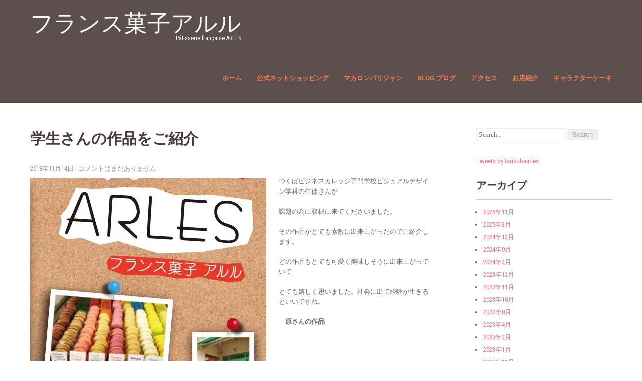

--- FILE ---
content_type: text/html; charset=UTF-8
request_url: https://arles-jp.com/2018/11/14/tsukubabusinesscollege/
body_size: 16397
content:
<!DOCTYPE html><html dir="ltr" lang="ja"><head><meta charset="UTF-8"><meta name="SKYPE_TOOLBAR" content="SKYPE_TOOLBAR_PARSER_COMPATIBLE"><meta name="viewport" content="width=device-width"><link rel="profile" href="http://gmpg.org/xfn/11"><link rel="pingback" href="https://arles-jp.com/xmlrpc.php"> <!--[if lt IE 9]> <script type="text/javascript" src="https://arles-jp.com/wp-content/themes/skt-bakery-pro/js/html5.js"></script> <link rel="stylesheet" href="https://arles-jp.com/wp-content/themes/skt-bakery-pro/css/ie.css" type="text/css" media="all" /> <![endif]--><title>学生さんの作品をご紹介 | フランス菓子アルル</title><meta name="description" content="つくばビジネスカレッジ専門学校ビジュアルデザイン学科の生徒さんが 課題の為に取材に来てくださいました。 その作" /><meta name="robots" content="max-snippet:-1, max-image-preview:large, max-video-preview:-1" /><meta name="author" content="arles-jp.com"/><meta name="google-site-verification" content="cCd-kxumwS1P7T3ESWVK5TGeaC5kpXv6JewdWfrP_AY" /><link rel="canonical" href="https://arles-jp.com/2018/11/14/tsukubabusinesscollege/" /><meta name="generator" content="All in One SEO (AIOSEO) 4.9.3" /> <script type="application/ld+json" class="aioseo-schema">{"@context":"https:\/\/schema.org","@graph":[{"@type":"Article","@id":"https:\/\/arles-jp.com\/2018\/11\/14\/tsukubabusinesscollege\/#article","name":"\u5b66\u751f\u3055\u3093\u306e\u4f5c\u54c1\u3092\u3054\u7d39\u4ecb | \u30d5\u30e9\u30f3\u30b9\u83d3\u5b50\u30a2\u30eb\u30eb","headline":"\u5b66\u751f\u3055\u3093\u306e\u4f5c\u54c1\u3092\u3054\u7d39\u4ecb","author":{"@id":"https:\/\/arles-jp.com\/author\/arles-jp-com\/#author"},"publisher":{"@id":"https:\/\/arles-jp.com\/#organization"},"image":{"@type":"ImageObject","url":"https:\/\/i0.wp.com\/arles-jp.com\/wp-content\/uploads\/2018\/11\/abe1.jpg?fit=471%2C442&ssl=1","width":471,"height":442},"datePublished":"2018-11-14T20:47:05+09:00","dateModified":"2018-11-14T22:02:37+09:00","inLanguage":"ja","mainEntityOfPage":{"@id":"https:\/\/arles-jp.com\/2018\/11\/14\/tsukubabusinesscollege\/#webpage"},"isPartOf":{"@id":"https:\/\/arles-jp.com\/2018\/11\/14\/tsukubabusinesscollege\/#webpage"},"articleSection":"\u3054\u6848\u5185, \u6295\u7a3f, \u65e5\u8a18"},{"@type":"BreadcrumbList","@id":"https:\/\/arles-jp.com\/2018\/11\/14\/tsukubabusinesscollege\/#breadcrumblist","itemListElement":[{"@type":"ListItem","@id":"https:\/\/arles-jp.com#listItem","position":1,"name":"Home","item":"https:\/\/arles-jp.com","nextItem":{"@type":"ListItem","@id":"https:\/\/arles-jp.com\/category\/posting\/#listItem","name":"\u6295\u7a3f"}},{"@type":"ListItem","@id":"https:\/\/arles-jp.com\/category\/posting\/#listItem","position":2,"name":"\u6295\u7a3f","item":"https:\/\/arles-jp.com\/category\/posting\/","nextItem":{"@type":"ListItem","@id":"https:\/\/arles-jp.com\/category\/posting\/diary\/#listItem","name":"\u65e5\u8a18"},"previousItem":{"@type":"ListItem","@id":"https:\/\/arles-jp.com#listItem","name":"Home"}},{"@type":"ListItem","@id":"https:\/\/arles-jp.com\/category\/posting\/diary\/#listItem","position":3,"name":"\u65e5\u8a18","item":"https:\/\/arles-jp.com\/category\/posting\/diary\/","nextItem":{"@type":"ListItem","@id":"https:\/\/arles-jp.com\/2018\/11\/14\/tsukubabusinesscollege\/#listItem","name":"\u5b66\u751f\u3055\u3093\u306e\u4f5c\u54c1\u3092\u3054\u7d39\u4ecb"},"previousItem":{"@type":"ListItem","@id":"https:\/\/arles-jp.com\/category\/posting\/#listItem","name":"\u6295\u7a3f"}},{"@type":"ListItem","@id":"https:\/\/arles-jp.com\/2018\/11\/14\/tsukubabusinesscollege\/#listItem","position":4,"name":"\u5b66\u751f\u3055\u3093\u306e\u4f5c\u54c1\u3092\u3054\u7d39\u4ecb","previousItem":{"@type":"ListItem","@id":"https:\/\/arles-jp.com\/category\/posting\/diary\/#listItem","name":"\u65e5\u8a18"}}]},{"@type":"Organization","@id":"https:\/\/arles-jp.com\/#organization","name":"\u30d5\u30e9\u30f3\u30b9\u83d3\u5b50\u30a2\u30eb\u30eb","description":"P\u00e2tisserie fran\u00e7aise ARLES","url":"https:\/\/arles-jp.com\/","sameAs":["https:\/\/www.facebook.com\/profile.php?id=100063026239117","https:\/\/twitter.com\/tsukubaarles","https:\/\/www.instagram.com\/patisserie_francaise_arles\/"]},{"@type":"Person","@id":"https:\/\/arles-jp.com\/author\/arles-jp-com\/#author","url":"https:\/\/arles-jp.com\/author\/arles-jp-com\/","name":"arles-jp.com","image":{"@type":"ImageObject","@id":"https:\/\/arles-jp.com\/2018\/11\/14\/tsukubabusinesscollege\/#authorImage","url":"https:\/\/secure.gravatar.com\/avatar\/67282a3161ed8be81c8577b2d91415f0a994c79e2a6ea7d3a1a24847c938d239?s=96&d=mm&r=g","width":96,"height":96,"caption":"arles-jp.com"}},{"@type":"WebPage","@id":"https:\/\/arles-jp.com\/2018\/11\/14\/tsukubabusinesscollege\/#webpage","url":"https:\/\/arles-jp.com\/2018\/11\/14\/tsukubabusinesscollege\/","name":"\u5b66\u751f\u3055\u3093\u306e\u4f5c\u54c1\u3092\u3054\u7d39\u4ecb | \u30d5\u30e9\u30f3\u30b9\u83d3\u5b50\u30a2\u30eb\u30eb","description":"\u3064\u304f\u3070\u30d3\u30b8\u30cd\u30b9\u30ab\u30ec\u30c3\u30b8\u5c02\u9580\u5b66\u6821\u30d3\u30b8\u30e5\u30a2\u30eb\u30c7\u30b6\u30a4\u30f3\u5b66\u79d1\u306e\u751f\u5f92\u3055\u3093\u304c \u8ab2\u984c\u306e\u70ba\u306b\u53d6\u6750\u306b\u6765\u3066\u304f\u3060\u3055\u3044\u307e\u3057\u305f\u3002 \u305d\u306e\u4f5c","inLanguage":"ja","isPartOf":{"@id":"https:\/\/arles-jp.com\/#website"},"breadcrumb":{"@id":"https:\/\/arles-jp.com\/2018\/11\/14\/tsukubabusinesscollege\/#breadcrumblist"},"author":{"@id":"https:\/\/arles-jp.com\/author\/arles-jp-com\/#author"},"creator":{"@id":"https:\/\/arles-jp.com\/author\/arles-jp-com\/#author"},"image":{"@type":"ImageObject","url":"https:\/\/i0.wp.com\/arles-jp.com\/wp-content\/uploads\/2018\/11\/abe1.jpg?fit=471%2C442&ssl=1","@id":"https:\/\/arles-jp.com\/2018\/11\/14\/tsukubabusinesscollege\/#mainImage","width":471,"height":442},"primaryImageOfPage":{"@id":"https:\/\/arles-jp.com\/2018\/11\/14\/tsukubabusinesscollege\/#mainImage"},"datePublished":"2018-11-14T20:47:05+09:00","dateModified":"2018-11-14T22:02:37+09:00"},{"@type":"WebSite","@id":"https:\/\/arles-jp.com\/#website","url":"https:\/\/arles-jp.com\/","name":"\u30d5\u30e9\u30f3\u30b9\u83d3\u5b50\u30a2\u30eb\u30eb","description":"P\u00e2tisserie fran\u00e7aise ARLES","inLanguage":"ja","publisher":{"@id":"https:\/\/arles-jp.com\/#organization"}}]}</script> <link rel='dns-prefetch' href='//webfonts.sakura.ne.jp' /><link rel='dns-prefetch' href='//stats.wp.com' /><link rel='dns-prefetch' href='//cdnjs.cloudflare.com' /><link rel='dns-prefetch' href='//fonts.googleapis.com' /><link rel='dns-prefetch' href='//v0.wordpress.com' /><link rel='dns-prefetch' href='//jetpack.wordpress.com' /><link rel='dns-prefetch' href='//s0.wp.com' /><link rel='dns-prefetch' href='//public-api.wordpress.com' /><link rel='dns-prefetch' href='//0.gravatar.com' /><link rel='dns-prefetch' href='//1.gravatar.com' /><link rel='dns-prefetch' href='//2.gravatar.com' /><link rel='preconnect' href='//i0.wp.com' /><link rel="alternate" type="application/rss+xml" title="フランス菓子アルル &raquo; フィード" href="https://arles-jp.com/feed/" /><link rel="alternate" type="application/rss+xml" title="フランス菓子アルル &raquo; コメントフィード" href="https://arles-jp.com/comments/feed/" /><link rel="alternate" type="application/rss+xml" title="フランス菓子アルル &raquo; 学生さんの作品をご紹介 のコメントのフィード" href="https://arles-jp.com/2018/11/14/tsukubabusinesscollege/feed/" /><link rel="alternate" title="oEmbed (JSON)" type="application/json+oembed" href="https://arles-jp.com/wp-json/oembed/1.0/embed?url=https%3A%2F%2Farles-jp.com%2F2018%2F11%2F14%2Ftsukubabusinesscollege%2F" /><link rel="alternate" title="oEmbed (XML)" type="text/xml+oembed" href="https://arles-jp.com/wp-json/oembed/1.0/embed?url=https%3A%2F%2Farles-jp.com%2F2018%2F11%2F14%2Ftsukubabusinesscollege%2F&#038;format=xml" /> <style id='wp-img-auto-sizes-contain-inline-css' type='text/css'>img:is([sizes=auto i],[sizes^="auto," i]){contain-intrinsic-size:3000px 1500px}
/*# sourceURL=wp-img-auto-sizes-contain-inline-css */</style><link rel='stylesheet' id='jetpack_related-posts-css' href='https://arles-jp.com/wp-content/cache/autoptimize/css/autoptimize_single_1aad49255938b135ec4f8b3ce93990bf.css?ver=20240116' type='text/css' media='all' /><style id='wp-emoji-styles-inline-css' type='text/css'>img.wp-smiley, img.emoji {
		display: inline !important;
		border: none !important;
		box-shadow: none !important;
		height: 1em !important;
		width: 1em !important;
		margin: 0 0.07em !important;
		vertical-align: -0.1em !important;
		background: none !important;
		padding: 0 !important;
	}
/*# sourceURL=wp-emoji-styles-inline-css */</style><style id='wp-block-library-inline-css' type='text/css'>:root{--wp-block-synced-color:#7a00df;--wp-block-synced-color--rgb:122,0,223;--wp-bound-block-color:var(--wp-block-synced-color);--wp-editor-canvas-background:#ddd;--wp-admin-theme-color:#007cba;--wp-admin-theme-color--rgb:0,124,186;--wp-admin-theme-color-darker-10:#006ba1;--wp-admin-theme-color-darker-10--rgb:0,107,160.5;--wp-admin-theme-color-darker-20:#005a87;--wp-admin-theme-color-darker-20--rgb:0,90,135;--wp-admin-border-width-focus:2px}@media (min-resolution:192dpi){:root{--wp-admin-border-width-focus:1.5px}}.wp-element-button{cursor:pointer}:root .has-very-light-gray-background-color{background-color:#eee}:root .has-very-dark-gray-background-color{background-color:#313131}:root .has-very-light-gray-color{color:#eee}:root .has-very-dark-gray-color{color:#313131}:root .has-vivid-green-cyan-to-vivid-cyan-blue-gradient-background{background:linear-gradient(135deg,#00d084,#0693e3)}:root .has-purple-crush-gradient-background{background:linear-gradient(135deg,#34e2e4,#4721fb 50%,#ab1dfe)}:root .has-hazy-dawn-gradient-background{background:linear-gradient(135deg,#faaca8,#dad0ec)}:root .has-subdued-olive-gradient-background{background:linear-gradient(135deg,#fafae1,#67a671)}:root .has-atomic-cream-gradient-background{background:linear-gradient(135deg,#fdd79a,#004a59)}:root .has-nightshade-gradient-background{background:linear-gradient(135deg,#330968,#31cdcf)}:root .has-midnight-gradient-background{background:linear-gradient(135deg,#020381,#2874fc)}:root{--wp--preset--font-size--normal:16px;--wp--preset--font-size--huge:42px}.has-regular-font-size{font-size:1em}.has-larger-font-size{font-size:2.625em}.has-normal-font-size{font-size:var(--wp--preset--font-size--normal)}.has-huge-font-size{font-size:var(--wp--preset--font-size--huge)}.has-text-align-center{text-align:center}.has-text-align-left{text-align:left}.has-text-align-right{text-align:right}.has-fit-text{white-space:nowrap!important}#end-resizable-editor-section{display:none}.aligncenter{clear:both}.items-justified-left{justify-content:flex-start}.items-justified-center{justify-content:center}.items-justified-right{justify-content:flex-end}.items-justified-space-between{justify-content:space-between}.screen-reader-text{border:0;clip-path:inset(50%);height:1px;margin:-1px;overflow:hidden;padding:0;position:absolute;width:1px;word-wrap:normal!important}.screen-reader-text:focus{background-color:#ddd;clip-path:none;color:#444;display:block;font-size:1em;height:auto;left:5px;line-height:normal;padding:15px 23px 14px;text-decoration:none;top:5px;width:auto;z-index:100000}html :where(.has-border-color){border-style:solid}html :where([style*=border-top-color]){border-top-style:solid}html :where([style*=border-right-color]){border-right-style:solid}html :where([style*=border-bottom-color]){border-bottom-style:solid}html :where([style*=border-left-color]){border-left-style:solid}html :where([style*=border-width]){border-style:solid}html :where([style*=border-top-width]){border-top-style:solid}html :where([style*=border-right-width]){border-right-style:solid}html :where([style*=border-bottom-width]){border-bottom-style:solid}html :where([style*=border-left-width]){border-left-style:solid}html :where(img[class*=wp-image-]){height:auto;max-width:100%}:where(figure){margin:0 0 1em}html :where(.is-position-sticky){--wp-admin--admin-bar--position-offset:var(--wp-admin--admin-bar--height,0px)}@media screen and (max-width:600px){html :where(.is-position-sticky){--wp-admin--admin-bar--position-offset:0px}}

/*# sourceURL=wp-block-library-inline-css */</style><style id='global-styles-inline-css' type='text/css'>:root{--wp--preset--aspect-ratio--square: 1;--wp--preset--aspect-ratio--4-3: 4/3;--wp--preset--aspect-ratio--3-4: 3/4;--wp--preset--aspect-ratio--3-2: 3/2;--wp--preset--aspect-ratio--2-3: 2/3;--wp--preset--aspect-ratio--16-9: 16/9;--wp--preset--aspect-ratio--9-16: 9/16;--wp--preset--color--black: #000000;--wp--preset--color--cyan-bluish-gray: #abb8c3;--wp--preset--color--white: #ffffff;--wp--preset--color--pale-pink: #f78da7;--wp--preset--color--vivid-red: #cf2e2e;--wp--preset--color--luminous-vivid-orange: #ff6900;--wp--preset--color--luminous-vivid-amber: #fcb900;--wp--preset--color--light-green-cyan: #7bdcb5;--wp--preset--color--vivid-green-cyan: #00d084;--wp--preset--color--pale-cyan-blue: #8ed1fc;--wp--preset--color--vivid-cyan-blue: #0693e3;--wp--preset--color--vivid-purple: #9b51e0;--wp--preset--gradient--vivid-cyan-blue-to-vivid-purple: linear-gradient(135deg,rgb(6,147,227) 0%,rgb(155,81,224) 100%);--wp--preset--gradient--light-green-cyan-to-vivid-green-cyan: linear-gradient(135deg,rgb(122,220,180) 0%,rgb(0,208,130) 100%);--wp--preset--gradient--luminous-vivid-amber-to-luminous-vivid-orange: linear-gradient(135deg,rgb(252,185,0) 0%,rgb(255,105,0) 100%);--wp--preset--gradient--luminous-vivid-orange-to-vivid-red: linear-gradient(135deg,rgb(255,105,0) 0%,rgb(207,46,46) 100%);--wp--preset--gradient--very-light-gray-to-cyan-bluish-gray: linear-gradient(135deg,rgb(238,238,238) 0%,rgb(169,184,195) 100%);--wp--preset--gradient--cool-to-warm-spectrum: linear-gradient(135deg,rgb(74,234,220) 0%,rgb(151,120,209) 20%,rgb(207,42,186) 40%,rgb(238,44,130) 60%,rgb(251,105,98) 80%,rgb(254,248,76) 100%);--wp--preset--gradient--blush-light-purple: linear-gradient(135deg,rgb(255,206,236) 0%,rgb(152,150,240) 100%);--wp--preset--gradient--blush-bordeaux: linear-gradient(135deg,rgb(254,205,165) 0%,rgb(254,45,45) 50%,rgb(107,0,62) 100%);--wp--preset--gradient--luminous-dusk: linear-gradient(135deg,rgb(255,203,112) 0%,rgb(199,81,192) 50%,rgb(65,88,208) 100%);--wp--preset--gradient--pale-ocean: linear-gradient(135deg,rgb(255,245,203) 0%,rgb(182,227,212) 50%,rgb(51,167,181) 100%);--wp--preset--gradient--electric-grass: linear-gradient(135deg,rgb(202,248,128) 0%,rgb(113,206,126) 100%);--wp--preset--gradient--midnight: linear-gradient(135deg,rgb(2,3,129) 0%,rgb(40,116,252) 100%);--wp--preset--font-size--small: 13px;--wp--preset--font-size--medium: 20px;--wp--preset--font-size--large: 36px;--wp--preset--font-size--x-large: 42px;--wp--preset--spacing--20: 0.44rem;--wp--preset--spacing--30: 0.67rem;--wp--preset--spacing--40: 1rem;--wp--preset--spacing--50: 1.5rem;--wp--preset--spacing--60: 2.25rem;--wp--preset--spacing--70: 3.38rem;--wp--preset--spacing--80: 5.06rem;--wp--preset--shadow--natural: 6px 6px 9px rgba(0, 0, 0, 0.2);--wp--preset--shadow--deep: 12px 12px 50px rgba(0, 0, 0, 0.4);--wp--preset--shadow--sharp: 6px 6px 0px rgba(0, 0, 0, 0.2);--wp--preset--shadow--outlined: 6px 6px 0px -3px rgb(255, 255, 255), 6px 6px rgb(0, 0, 0);--wp--preset--shadow--crisp: 6px 6px 0px rgb(0, 0, 0);}:where(.is-layout-flex){gap: 0.5em;}:where(.is-layout-grid){gap: 0.5em;}body .is-layout-flex{display: flex;}.is-layout-flex{flex-wrap: wrap;align-items: center;}.is-layout-flex > :is(*, div){margin: 0;}body .is-layout-grid{display: grid;}.is-layout-grid > :is(*, div){margin: 0;}:where(.wp-block-columns.is-layout-flex){gap: 2em;}:where(.wp-block-columns.is-layout-grid){gap: 2em;}:where(.wp-block-post-template.is-layout-flex){gap: 1.25em;}:where(.wp-block-post-template.is-layout-grid){gap: 1.25em;}.has-black-color{color: var(--wp--preset--color--black) !important;}.has-cyan-bluish-gray-color{color: var(--wp--preset--color--cyan-bluish-gray) !important;}.has-white-color{color: var(--wp--preset--color--white) !important;}.has-pale-pink-color{color: var(--wp--preset--color--pale-pink) !important;}.has-vivid-red-color{color: var(--wp--preset--color--vivid-red) !important;}.has-luminous-vivid-orange-color{color: var(--wp--preset--color--luminous-vivid-orange) !important;}.has-luminous-vivid-amber-color{color: var(--wp--preset--color--luminous-vivid-amber) !important;}.has-light-green-cyan-color{color: var(--wp--preset--color--light-green-cyan) !important;}.has-vivid-green-cyan-color{color: var(--wp--preset--color--vivid-green-cyan) !important;}.has-pale-cyan-blue-color{color: var(--wp--preset--color--pale-cyan-blue) !important;}.has-vivid-cyan-blue-color{color: var(--wp--preset--color--vivid-cyan-blue) !important;}.has-vivid-purple-color{color: var(--wp--preset--color--vivid-purple) !important;}.has-black-background-color{background-color: var(--wp--preset--color--black) !important;}.has-cyan-bluish-gray-background-color{background-color: var(--wp--preset--color--cyan-bluish-gray) !important;}.has-white-background-color{background-color: var(--wp--preset--color--white) !important;}.has-pale-pink-background-color{background-color: var(--wp--preset--color--pale-pink) !important;}.has-vivid-red-background-color{background-color: var(--wp--preset--color--vivid-red) !important;}.has-luminous-vivid-orange-background-color{background-color: var(--wp--preset--color--luminous-vivid-orange) !important;}.has-luminous-vivid-amber-background-color{background-color: var(--wp--preset--color--luminous-vivid-amber) !important;}.has-light-green-cyan-background-color{background-color: var(--wp--preset--color--light-green-cyan) !important;}.has-vivid-green-cyan-background-color{background-color: var(--wp--preset--color--vivid-green-cyan) !important;}.has-pale-cyan-blue-background-color{background-color: var(--wp--preset--color--pale-cyan-blue) !important;}.has-vivid-cyan-blue-background-color{background-color: var(--wp--preset--color--vivid-cyan-blue) !important;}.has-vivid-purple-background-color{background-color: var(--wp--preset--color--vivid-purple) !important;}.has-black-border-color{border-color: var(--wp--preset--color--black) !important;}.has-cyan-bluish-gray-border-color{border-color: var(--wp--preset--color--cyan-bluish-gray) !important;}.has-white-border-color{border-color: var(--wp--preset--color--white) !important;}.has-pale-pink-border-color{border-color: var(--wp--preset--color--pale-pink) !important;}.has-vivid-red-border-color{border-color: var(--wp--preset--color--vivid-red) !important;}.has-luminous-vivid-orange-border-color{border-color: var(--wp--preset--color--luminous-vivid-orange) !important;}.has-luminous-vivid-amber-border-color{border-color: var(--wp--preset--color--luminous-vivid-amber) !important;}.has-light-green-cyan-border-color{border-color: var(--wp--preset--color--light-green-cyan) !important;}.has-vivid-green-cyan-border-color{border-color: var(--wp--preset--color--vivid-green-cyan) !important;}.has-pale-cyan-blue-border-color{border-color: var(--wp--preset--color--pale-cyan-blue) !important;}.has-vivid-cyan-blue-border-color{border-color: var(--wp--preset--color--vivid-cyan-blue) !important;}.has-vivid-purple-border-color{border-color: var(--wp--preset--color--vivid-purple) !important;}.has-vivid-cyan-blue-to-vivid-purple-gradient-background{background: var(--wp--preset--gradient--vivid-cyan-blue-to-vivid-purple) !important;}.has-light-green-cyan-to-vivid-green-cyan-gradient-background{background: var(--wp--preset--gradient--light-green-cyan-to-vivid-green-cyan) !important;}.has-luminous-vivid-amber-to-luminous-vivid-orange-gradient-background{background: var(--wp--preset--gradient--luminous-vivid-amber-to-luminous-vivid-orange) !important;}.has-luminous-vivid-orange-to-vivid-red-gradient-background{background: var(--wp--preset--gradient--luminous-vivid-orange-to-vivid-red) !important;}.has-very-light-gray-to-cyan-bluish-gray-gradient-background{background: var(--wp--preset--gradient--very-light-gray-to-cyan-bluish-gray) !important;}.has-cool-to-warm-spectrum-gradient-background{background: var(--wp--preset--gradient--cool-to-warm-spectrum) !important;}.has-blush-light-purple-gradient-background{background: var(--wp--preset--gradient--blush-light-purple) !important;}.has-blush-bordeaux-gradient-background{background: var(--wp--preset--gradient--blush-bordeaux) !important;}.has-luminous-dusk-gradient-background{background: var(--wp--preset--gradient--luminous-dusk) !important;}.has-pale-ocean-gradient-background{background: var(--wp--preset--gradient--pale-ocean) !important;}.has-electric-grass-gradient-background{background: var(--wp--preset--gradient--electric-grass) !important;}.has-midnight-gradient-background{background: var(--wp--preset--gradient--midnight) !important;}.has-small-font-size{font-size: var(--wp--preset--font-size--small) !important;}.has-medium-font-size{font-size: var(--wp--preset--font-size--medium) !important;}.has-large-font-size{font-size: var(--wp--preset--font-size--large) !important;}.has-x-large-font-size{font-size: var(--wp--preset--font-size--x-large) !important;}
/*# sourceURL=global-styles-inline-css */</style><style id='classic-theme-styles-inline-css' type='text/css'>/*! This file is auto-generated */
.wp-block-button__link{color:#fff;background-color:#32373c;border-radius:9999px;box-shadow:none;text-decoration:none;padding:calc(.667em + 2px) calc(1.333em + 2px);font-size:1.125em}.wp-block-file__button{background:#32373c;color:#fff;text-decoration:none}
/*# sourceURL=/wp-includes/css/classic-themes.min.css */</style><link rel='stylesheet' id='biz-cal-style-css' href='https://arles-jp.com/wp-content/cache/autoptimize/css/autoptimize_single_5a8094b02cee4103bb1c7f624c228c15.css?ver=2.2.0' type='text/css' media='all' /><link rel='stylesheet' id='font-awesome-css' href='//cdnjs.cloudflare.com/ajax/libs/font-awesome/4.3.0/css/font-awesome.min.css?ver=eccb9bb6fd4d533444fc8427683237a6' type='text/css' media='all' /><link rel='stylesheet' id='wp-to-top-css' href='https://arles-jp.com/wp-content/cache/autoptimize/css/autoptimize_single_d9f5b18106cddc20cd90a5161bb75a2c.css?ver=eccb9bb6fd4d533444fc8427683237a6' type='text/css' media='all' /><style id='wp-to-top-inline-css' type='text/css'>.wp-to-top {
		background: #000;
		color: #fff; left: 10px; 
		font-size: 30px; 
		line-height: 30px; 
		}.wp-to-top:hover {
		color: #fff; 
		}
/*# sourceURL=wp-to-top-inline-css */</style><link rel='stylesheet' id='skt_bakery-gfonts-opensans-css' href='//fonts.googleapis.com/css?family=Open+Sans%3A400%2C600%2C700&#038;ver=eccb9bb6fd4d533444fc8427683237a6' type='text/css' media='all' /><link rel='stylesheet' id='skt_bakery-gfonts-roboto-css' href='//fonts.googleapis.com/css?family=Roboto%3A400%2C100%2C300%2C500%2C700&#038;ver=eccb9bb6fd4d533444fc8427683237a6' type='text/css' media='all' /><link rel='stylesheet' id='skt_bakery-gfonts-lobster-css' href='//fonts.googleapis.com/css?family=Lobster&#038;ver=eccb9bb6fd4d533444fc8427683237a6' type='text/css' media='all' /><link rel='stylesheet' id='skt_bakery-gfonts-opensanscondensed-css' href='//fonts.googleapis.com/css?family=Open+Sans+Condensed%3A300&#038;ver=eccb9bb6fd4d533444fc8427683237a6' type='text/css' media='all' /><link rel='stylesheet' id='skt_bakery-gfonts-lato-css' href='//fonts.googleapis.com/css?family=Lato%3A400%2C900%2C400italic%2C700%2C300italic%2C300%2C700italic&#038;ver=eccb9bb6fd4d533444fc8427683237a6' type='text/css' media='all' /><link rel='stylesheet' id='skt_bakery-gfonts-body-css' href='//fonts.googleapis.com/css?family=Roboto+Condensed&#038;subset=cyrillic%2Carabic%2Cbengali%2Ccyrillic%2Ccyrillic-ext%2Cdevanagari%2Cgreek%2Cgreek-ext%2Cgujarati%2Chebrew%2Clatin-ext%2Ctamil%2Ctelugu%2Cthai%2Cvietnamese%2Clatin&#038;ver=eccb9bb6fd4d533444fc8427683237a6' type='text/css' media='all' /><link rel='stylesheet' id='skt_bakery-gfonts-logo-css' href='//fonts.googleapis.com/css?family=Pacifico&#038;subset=cyrillic%2Carabic%2Cbengali%2Ccyrillic%2Ccyrillic-ext%2Cdevanagari%2Cgreek%2Cgreek-ext%2Cgujarati%2Chebrew%2Clatin-ext%2Ctamil%2Ctelugu%2Cthai%2Cvietnamese%2Clatin&#038;ver=eccb9bb6fd4d533444fc8427683237a6' type='text/css' media='all' /><link rel='stylesheet' id='skt_bakery-gfonts-nav-css' href='//fonts.googleapis.com/css?family=Roboto&#038;subset=cyrillic%2Carabic%2Cbengali%2Ccyrillic%2Ccyrillic-ext%2Cdevanagari%2Cgreek%2Cgreek-ext%2Cgujarati%2Chebrew%2Clatin-ext%2Ctamil%2Ctelugu%2Cthai%2Cvietnamese%2Clatin&#038;ver=eccb9bb6fd4d533444fc8427683237a6' type='text/css' media='all' /><link rel='stylesheet' id='skt_bakery-gfonts-heading-css' href='//fonts.googleapis.com/css?family=Sail&#038;subset=cyrillic%2Carabic%2Cbengali%2Ccyrillic%2Ccyrillic-ext%2Cdevanagari%2Cgreek%2Cgreek-ext%2Cgujarati%2Chebrew%2Clatin-ext%2Ctamil%2Ctelugu%2Cthai%2Cvietnamese%2Clatin&#038;ver=eccb9bb6fd4d533444fc8427683237a6' type='text/css' media='all' /><link rel='stylesheet' id='skt_bakery-gfonts-slide-css' href='//fonts.googleapis.com/css?family=Sail&#038;subset=cyrillic%2Carabic%2Cbengali%2Ccyrillic%2Ccyrillic-ext%2Cdevanagari%2Cgreek%2Cgreek-ext%2Cgujarati%2Chebrew%2Clatin-ext%2Ctamil%2Ctelugu%2Cthai%2Cvietnamese%2Clatin&#038;ver=eccb9bb6fd4d533444fc8427683237a6' type='text/css' media='all' /><link rel='stylesheet' id='skt_bakery-gfonts-slidedsc-css' href='//fonts.googleapis.com/css?family=Roboto+Condensed&#038;subset=cyrillic%2Carabic%2Cbengali%2Ccyrillic%2Ccyrillic-ext%2Cdevanagari%2Cgreek%2Cgreek-ext%2Cgujarati%2Chebrew%2Clatin-ext%2Ctamil%2Ctelugu%2Cthai%2Cvietnamese%2Clatin&#038;ver=eccb9bb6fd4d533444fc8427683237a6' type='text/css' media='all' /><link rel='stylesheet' id='skt_bakery-gfonts-foottitle-css' href='//fonts.googleapis.com/css?family=Sail&#038;subset=cyrillic%2Carabic%2Cbengali%2Ccyrillic%2Ccyrillic-ext%2Cdevanagari%2Cgreek%2Cgreek-ext%2Cgujarati%2Chebrew%2Clatin-ext%2Ctamil%2Ctelugu%2Cthai%2Cvietnamese%2Clatin&#038;ver=eccb9bb6fd4d533444fc8427683237a6' type='text/css' media='all' /><link rel='stylesheet' id='skt_bakery-gfonts-copyfont-css' href='//fonts.googleapis.com/css?family=Roboto+Condensed&#038;subset=cyrillic%2Carabic%2Cbengali%2Ccyrillic%2Ccyrillic-ext%2Cdevanagari%2Cgreek%2Cgreek-ext%2Cgujarati%2Chebrew%2Clatin-ext%2Ctamil%2Ctelugu%2Cthai%2Cvietnamese%2Clatin&#038;ver=eccb9bb6fd4d533444fc8427683237a6' type='text/css' media='all' /><link rel='stylesheet' id='skt_bakery-gfonts-designfont-css' href='//fonts.googleapis.com/css?family=Roboto+Condensed&#038;subset=cyrillic%2Carabic%2Cbengali%2Ccyrillic%2Ccyrillic-ext%2Cdevanagari%2Cgreek%2Cgreek-ext%2Cgujarati%2Chebrew%2Clatin-ext%2Ctamil%2Ctelugu%2Cthai%2Cvietnamese%2Clatin&#038;ver=eccb9bb6fd4d533444fc8427683237a6' type='text/css' media='all' /><link rel='stylesheet' id='skt_bakery-basic-style-css' href='https://arles-jp.com/wp-content/cache/autoptimize/css/autoptimize_single_8f9867a18c187cab3610978294872be5.css?ver=eccb9bb6fd4d533444fc8427683237a6' type='text/css' media='all' /><link rel='stylesheet' id='skt_bakery-editor-style-css' href='https://arles-jp.com/wp-content/cache/autoptimize/css/autoptimize_single_60204302c38a961c4140f691c9e16084.css?ver=eccb9bb6fd4d533444fc8427683237a6' type='text/css' media='all' /><link rel='stylesheet' id='skt_bakery-base-style-css' href='https://arles-jp.com/wp-content/cache/autoptimize/css/autoptimize_single_ebf9771ea72c470da68d8e0cb6799b30.css?ver=eccb9bb6fd4d533444fc8427683237a6' type='text/css' media='all' /><link rel='stylesheet' id='skt_bakery-responsive-style-css' href='https://arles-jp.com/wp-content/cache/autoptimize/css/autoptimize_single_0b8904bd9e7f43088ca030f320aa8bc5.css?ver=eccb9bb6fd4d533444fc8427683237a6' type='text/css' media='all' /><link rel='stylesheet' id='skt_bakery-prettyphoto-style-css' href='https://arles-jp.com/wp-content/cache/autoptimize/css/autoptimize_single_5d380f50f8384f73f7f32bb7e244859b.css?ver=eccb9bb6fd4d533444fc8427683237a6' type='text/css' media='all' /><link rel='stylesheet' id='skt_bakery-acomoon-style-css' href='https://arles-jp.com/wp-content/cache/autoptimize/css/autoptimize_single_af642684f4f8a5767b871cd3d3603062.css?ver=eccb9bb6fd4d533444fc8427683237a6' type='text/css' media='all' /><link rel='stylesheet' id='skt_bakery-animation-style-css' href='https://arles-jp.com/wp-content/cache/autoptimize/css/autoptimize_single_993555a382d87b3e6497d699611bafa8.css?ver=eccb9bb6fd4d533444fc8427683237a6' type='text/css' media='all' /> <script type="text/javascript" id="jetpack_related-posts-js-extra">var related_posts_js_options = {"post_heading":"h4"};
//# sourceURL=jetpack_related-posts-js-extra</script> <script type="text/javascript" src="https://arles-jp.com/wp-content/plugins/jetpack/_inc/build/related-posts/related-posts.min.js?ver=20240116" id="jetpack_related-posts-js"></script> <script type="text/javascript" src="https://arles-jp.com/wp-includes/js/jquery/jquery.min.js?ver=3.7.1" id="jquery-core-js"></script> <script type="text/javascript" src="https://arles-jp.com/wp-includes/js/jquery/jquery-migrate.min.js?ver=3.4.1" id="jquery-migrate-js"></script> <script type="text/javascript" src="//webfonts.sakura.ne.jp/js/sakurav3.js?fadein=0&amp;ver=3.1.4" id="typesquare_std-js"></script> <script type="text/javascript" id="biz-cal-script-js-extra">var bizcalOptions = {"holiday_title":"\u5b9a\u4f11\u65e5","tue":"on","temp_holidays":"2023-2-15\r\n2023-2-27\r\n2023-3-6\r\n2023-3-15\r\n2023-3-16\r\n2023-3-17\r\n2023-3-27","temp_weekdays":"2023-2-14\r\n2023-3-14\r\n2023-3-21","eventday_title":"\u30a4\u30d9\u30f3\u30c8\u958b\u50ac\u65e5","eventday_url":"","eventdays":"","month_limit":"\u5236\u9650\u306a\u3057","nextmonthlimit":"12","prevmonthlimit":"12","plugindir":"https://arles-jp.com/wp-content/plugins/biz-calendar/","national_holiday":""};
//# sourceURL=biz-cal-script-js-extra</script> <script type="text/javascript" src="https://arles-jp.com/wp-content/plugins/biz-calendar/calendar.js?ver=2.2.0" id="biz-cal-script-js"></script> <script type="text/javascript" src="https://arles-jp.com/wp-content/themes/skt-bakery-pro/js/lightbox.js?ver=eccb9bb6fd4d533444fc8427683237a6" id="skt_bakery-lightbox-script-js"></script> <script type="text/javascript" src="https://arles-jp.com/wp-content/themes/skt-bakery-pro/js/custom.js?ver=eccb9bb6fd4d533444fc8427683237a6" id="skt_bakery-customscripts-js"></script> <link rel="https://api.w.org/" href="https://arles-jp.com/wp-json/" /><link rel="alternate" title="JSON" type="application/json" href="https://arles-jp.com/wp-json/wp/v2/posts/2247" /><link rel="EditURI" type="application/rsd+xml" title="RSD" href="https://arles-jp.com/xmlrpc.php?rsd" /><link rel='shortlink' href='https://wp.me/p7bHqu-Af' /> <script type="text/javascript">window._wp_rp_static_base_url = 'https://wprp.zemanta.com/static/';
	window._wp_rp_wp_ajax_url = "https://arles-jp.com/wp-admin/admin-ajax.php";
	window._wp_rp_plugin_version = '3.6.4';
	window._wp_rp_post_id = '2247';
	window._wp_rp_num_rel_posts = '6';
	window._wp_rp_thumbnails = true;
	window._wp_rp_post_title = '%E5%AD%A6%E7%94%9F%E3%81%95%E3%82%93%E3%81%AE%E4%BD%9C%E5%93%81%E3%82%92%E3%81%94%E7%B4%B9%E4%BB%8B';
	window._wp_rp_post_tags = ['%E6%97%A5%E8%A8%98', '%E3%81%94%E6%A1%88%E5%86%85', '%E6%8A%95%E7%A8%BF', 'alt'];
	window._wp_rp_promoted_content = true;</script> <link rel="stylesheet" href="https://arles-jp.com/wp-content/cache/autoptimize/css/autoptimize_single_f4ba715a6489317c1c8004cd7d4a6c8f.css?version=3.6.4" /><style>img#wpstats{display:none}</style> <script>jQuery(window).bind('scroll', function() {
	var wwd = jQuery(window).width();
	if( wwd > 939 ){
		var navHeight = jQuery( window ).height() - 0;
			}
});</script> <style>body, .top-grey-box, p, .testimonial-section, .feature-box p, .address, #footer .footer-inner p, .right-features .feature-cell .feature-desc, .price-table, .header .header-inner .logo span.tagline{font-family:'Roboto Condensed', sans-serif;}body, .contact-form-section .address, .newsletter, .top-grey-box, .testimonial-section .testimonial-box .testimonial-content .testimonial-mid, .right-features .feature-cell, .accordion-box .acc-content, .work-box .work-info, .feature-box{color:#666666;}body{font-size:13px}.header .header-inner .logo h1, .header .header-inner .logo a{font-family:Pacifico;color:#ffffff;font-size:46px}.header .header-inner .logo span.tagline{color:#ffffff;font-size:12px}.header .header-inner .logo img{height:30px;}.header .header-inner .nav ul{font-family:'Roboto', sans-serif;font-size:13px}.header .header-inner .nav ul li a, .header .header-inner .nav ul li ul li a{color:#f26d3c;}h1.entry-title, h1.page-title{color:#4c3b3b;}.header .header-inner .nav ul li a:hover{color:#ab8383;}.header .header-inner .nav ul li:hover > ul{background-color:#000000}#slider .top-bar h2{font-family:Sail;color:#ffffff}#slider .top-bar h2{font-size:60px}#slider .top-bar p{font-family:Roboto Condensed;color:#ffffff}#slider .top-bar p{font-size:17px}section h2{font-size:38px}#pleasure-box h2{font-size:35px}#products-box h2{font-size:19px}#bakers-box h2{font-size:19px}#whychoose-box h2{font-size:18px}.processdesc h2{font-size:35px}#news-box h2{font-size:13px}h1, h2, h3, h4, h5, h6, section h1, .our-products h3, .news h2, .testimonial-box h2, .team-col h3, .newsletter h2{font-family:'Sail', sans-serif;color:1}#pleasure-box h2{font-family:'Sail', sans-serif;color:#ff6d84}#happycustomers-whitebox p{color:#666666}.cus-name{color:#ff6d84}.cus-company{color:#666666}#products-box h2{font-family:'Roboto Condensed', sans-serif;color:#4c3b3b}#bakers-box h2{font-family:'Roboto Condensed', sans-serif;color:#ffffff}#whychoose-box h2{font-family:'Roboto Condensed', sans-serif;color:#4c3b3b}.processdesc h2{font-family:'Sail', sans-serif;color:#ff6d84}#news-box h2{font-family:'Roboto Condensed', sans-serif;color:#514040}#bakersbg p{color:#ffffff;}#pleasure-box h2{font-family:'Sail', sans-serif;color:#ff6d84}#products-box h2{font-family:'Roboto Condensed', sans-serif;color:#4c3b3b}#pleasure-box p{color:#666666;}#products-box p{color:#666666;}.processdesc p{color:#ffffff;}#news-box p{color:#666666;}#whychoose-box p{color:#666666;}a{color:#ff6d84;}a:hover, .recent-post li a:hover{color:#ff6d84;}.client_banner .client img{border:7px solid #f4f2f2}.footer .footer-col-1 h2, .footer-col-3 h2{font-family:Sail}.footer .footer-col-1 h2, .footer-col-3 h2, .phone-no strong{color:#ff6d84}.copyright-txt{font-family:Roboto Condensed;color:#e5e3dc}.design-by{font-family:Roboto Condensed;color:#e5e3dc}.innerheader{background-color:#4c3c3c; background-image:none;}#happycustomers-whitebox{background-color:#ffffff;}#productdescbg{background-color:#ffffff;}#bakersbg{background-color:#ff6d84;}#pleasure-box:hover{background-color:#e7e7e7;}#slider .top-bar a, .our-products a, input.search-submit, .post-password-form input[type=submit]{background-color:1;}#slider .top-bar a:hover, .our-products a:hover, input.search-submit:hover, .post-password-form input[type=submit]:hover{background-color:1;}#slider .top-bar a, .our-products a{color:1;}.icon{background-color:#372a2a}.icon:hover{background-color:#ff6d84}h3.widget-title{color:#4c3b3b;}#footer-wrapper{background-color:#4c3c3c;}.copyright-wrapper{background-color:#fa6e84;}.photobooth .gallery ul li:hover{ background:#fa6e84; float:left; background:url(https://arles-jp.com/wp-content/themes/skt-bakery-pro/images/camera-icon.png) 50% 50% no-repeat #fa6e84; }.nivo-directionNav a{background:url(https://arles-jp.com/wp-content/themes/skt-bakery-pro/images/slide-nav.png) no-repeat scroll 0 0 #000000;}.nivo-controlNav a{background-color:#000000}.nivo-controlNav a.active{background-color:#fa6e84}.photobooth .filter-gallery ul{background-color:#fa6e84}#some-facts li{background-color:1}#some-facts li h5{color:#757575}.footer-col-1 p, .footer-col-3 p, .footer-col-1 p a, .footer-col-3 p a{color:#ffffff}</style><style type="text/css"></style><link rel="icon" href="https://i0.wp.com/arles-jp.com/wp-content/uploads/2015/12/cropped-arles.jpg?fit=32%2C32&#038;ssl=1" sizes="32x32" /><link rel="icon" href="https://i0.wp.com/arles-jp.com/wp-content/uploads/2015/12/cropped-arles.jpg?fit=192%2C192&#038;ssl=1" sizes="192x192" /><link rel="apple-touch-icon" href="https://i0.wp.com/arles-jp.com/wp-content/uploads/2015/12/cropped-arles.jpg?fit=180%2C180&#038;ssl=1" /><meta name="msapplication-TileImage" content="https://i0.wp.com/arles-jp.com/wp-content/uploads/2015/12/cropped-arles.jpg?fit=270%2C270&#038;ssl=1" /><style type="text/css" id="wp-custom-css">@media screen and (max-width:479px) {
h1.entry-title, h1.page-title { font-size:19px !important;}
}


@media screen and (max-width:479px) {
.entry-content table, .item_option, .wp-embedded-content, #loginformw input { width:100% !important;}
.itemimg img { width: 100%;}
.ucart_calendar_body.ucart_widget_body li table { width: 100% !important;}
#itempage .assistance_item .detail { padding-left:0; float:right;}
#itempage .assistance_item .slit { display:inline-block; float:none !important;}
#itempage .assistance_item h3 { height:auto; line-height:28px;}
}

h1.entry-title, h1.page-title { line-height:46px;}</style></head><body class="wp-singular post-template-default single single-post postid-2247 single-format-standard wp-theme-skt-bakery-pro"><div class="header  innerheader "><div class="header-inner"><div class="logo"> <a href="https://arles-jp.com/"><h1>フランス菓子アルル</h1> <span class="tagline">Pâtisserie française ARLES</span> </a></div><div class="header-widget"></div><div class="toggle"> <a class="toggleMenu" href="#">Menu</a></div><div class="nav"><div class="menu-%e3%82%a2%e3%83%ab%e3%83%ab%e3%83%96%e3%83%ad%e3%82%b0-container"><ul id="menu-%e3%82%a2%e3%83%ab%e3%83%ab%e3%83%96%e3%83%ad%e3%82%b0" class="menu"><li id="menu-item-22" class="menu-item menu-item-type-custom menu-item-object-custom menu-item-home menu-item-22"><a href="https://arles-jp.com/">ホーム</a></li><li id="menu-item-14" class="menu-item menu-item-type-custom menu-item-object-custom menu-item-14"><a href="https://arles-jp.com/macaron/">公式ネットショッピング</a></li><li id="menu-item-69" class="menu-item menu-item-type-post_type menu-item-object-page menu-item-69"><a href="https://arles-jp.com/macaronsparisien/">マカロンパリジャン</a></li><li id="menu-item-1148" class="menu-item menu-item-type-post_type menu-item-object-page menu-item-1148"><a href="https://arles-jp.com/blog/">Blog  ブログ</a></li><li id="menu-item-112" class="menu-item menu-item-type-post_type menu-item-object-page menu-item-112"><a href="https://arles-jp.com/%e3%82%a2%e3%82%af%e3%82%bb%e3%82%b9/">アクセス</a></li><li id="menu-item-1900" class="menu-item menu-item-type-post_type menu-item-object-page menu-item-1900"><a href="https://arles-jp.com/contact/">お店紹介</a></li><li id="menu-item-1874" class="menu-item menu-item-type-post_type menu-item-object-page menu-item-1874"><a href="https://arles-jp.com/character/">キャラクターケーキ</a></li></ul></div></div><div class="clear"></div></div></div><div class="main-container"><style></style><div class="content-area"><div class="middle-align content_sidebar"><div class="site-main singleright" id="sitemain"><article id="post-2247" class="single-post post-2247 post type-post status-publish format-standard has-post-thumbnail hentry category-21 category-posting category-diary"><header class="entry-header"><h1 class="entry-title">学生さんの作品をご紹介</h1></header><div class="entry-content"><div class="postmeta"><div class="post-date">2018年11月14日</div><div class="post-comment"> | <a href="https://arles-jp.com/2018/11/14/tsukubabusinesscollege/#respond">コメントはまだありません</a></div><div class="clear"></div></div><div class="post-thumb"><img width="471" height="442" src="https://i0.wp.com/arles-jp.com/wp-content/uploads/2018/11/abe1.jpg?fit=471%2C442&amp;ssl=1" class="alignleft wp-post-image" alt="" decoding="async" fetchpriority="high" srcset="https://i0.wp.com/arles-jp.com/wp-content/uploads/2018/11/abe1.jpg?w=471&amp;ssl=1 471w, https://i0.wp.com/arles-jp.com/wp-content/uploads/2018/11/abe1.jpg?resize=300%2C282&amp;ssl=1 300w" sizes="(max-width: 471px) 100vw, 471px" /></div><p>つくばビジネスカレッジ専門学校ビジュアルデザイン学科の生徒さんが</p><p>課題の為に取材に来てくださいました。</p><p>その作品がとても素敵に出来上がったのでご紹介します。</p><p>どの作品もとても可愛く美味しそうに出来上がっていて</p><p>とても嬉しく思いました。社会に出て経験が生きるといいですね。</p><p><strong>　原さんの作品</strong></p><p><a href="https://i0.wp.com/arles-jp.com/wp-content/uploads/2018/11/fcddd8cadc8d5e81526a6b4921a7b840.jpg?ssl=1"><img data-recalc-dims="1" decoding="async" class="aligncenter wp-image-2248 size-full" src="https://i0.wp.com/arles-jp.com/wp-content/uploads/2018/11/fcddd8cadc8d5e81526a6b4921a7b840.jpg?resize=859%2C612&#038;ssl=1" alt="" width="859" height="612" srcset="https://i0.wp.com/arles-jp.com/wp-content/uploads/2018/11/fcddd8cadc8d5e81526a6b4921a7b840.jpg?w=859&amp;ssl=1 859w, https://i0.wp.com/arles-jp.com/wp-content/uploads/2018/11/fcddd8cadc8d5e81526a6b4921a7b840.jpg?resize=300%2C214&amp;ssl=1 300w" sizes="(max-width: 859px) 100vw, 859px" /></a></p><p>　<strong>阿部さんの作品</strong></p><p><a href="https://i0.wp.com/arles-jp.com/wp-content/uploads/2018/11/c75ae823070d23ed0b870b88948f56e7.jpg?ssl=1"><img data-recalc-dims="1" decoding="async" class="aligncenter wp-image-2249 size-full" src="https://i0.wp.com/arles-jp.com/wp-content/uploads/2018/11/c75ae823070d23ed0b870b88948f56e7.jpg?resize=842%2C595&#038;ssl=1" alt="" width="842" height="595" srcset="https://i0.wp.com/arles-jp.com/wp-content/uploads/2018/11/c75ae823070d23ed0b870b88948f56e7.jpg?w=842&amp;ssl=1 842w, https://i0.wp.com/arles-jp.com/wp-content/uploads/2018/11/c75ae823070d23ed0b870b88948f56e7.jpg?resize=300%2C212&amp;ssl=1 300w" sizes="(max-width: 842px) 100vw, 842px" /></a></p><div class="wp_rp_wrap  wp_rp_vertical_m" id="wp_rp_first"><div class="wp_rp_content"><h3 class="related_post_title">More from my site</h3><ul class="related_post wp_rp"><li data-position="0" data-poid="in-2382" data-post-type="none" ><a href="https://arles-jp.com/2019/01/26/facebook-%e5%8f%8b%e9%81%94%e7%99%bb%e9%8c%b2-%e9%a1%98%e3%81%84%e3%81%ae-%e9%80%a3%e7%b5%a1%e3%81%8c%e6%9d%a5%e3%81%a6%e3%81%84%e3%81%a6-%e3%81%9d%e3%81%93%e3%81%ab%e3%81%af-%e6%87%90%e3%81%8b/" class="wp_rp_thumbnail"><img data-recalc-dims="1" loading="lazy" decoding="async" src="https://i0.wp.com/arles-jp.com/wp-content/uploads/2019/01/49346910_240420020209648_5115145674899220412_n-150x150.jpg?resize=150%2C150&#038;ssl=1" alt="Facebook 友達登録 願いの 連絡が来ていて そこには 懐かしい名前が  (Instagram)" width="150" height="150" /></a><a href="https://arles-jp.com/2019/01/26/facebook-%e5%8f%8b%e9%81%94%e7%99%bb%e9%8c%b2-%e9%a1%98%e3%81%84%e3%81%ae-%e9%80%a3%e7%b5%a1%e3%81%8c%e6%9d%a5%e3%81%a6%e3%81%84%e3%81%a6-%e3%81%9d%e3%81%93%e3%81%ab%e3%81%af-%e6%87%90%e3%81%8b/" class="wp_rp_title">Facebook 友達登録 願いの 連絡が来ていて そこには 懐かしい名前が  (Instagram)</a></li><li data-position="1" data-poid="in-2941" data-post-type="none" ><a href="https://arles-jp.com/2021/05/09/20210509/" class="wp_rp_thumbnail"><img data-recalc-dims="1" loading="lazy" decoding="async" src="https://i0.wp.com/arles-jp.com/wp-content/uploads/2021/05/b26427407954617b75bddf586e92127c-150x150.jpg?resize=150%2C150&#038;ssl=1" alt="今月のマカロン「マンゴー」" width="150" height="150" /></a><a href="https://arles-jp.com/2021/05/09/20210509/" class="wp_rp_title">今月のマカロン「マンゴー」</a></li><li data-position="2" data-poid="in-2349" data-post-type="none" ><a href="https://arles-jp.com/2019/01/17/%e6%9c%88%e6%9b%9c%e6%97%a5%e3%81%ab-20%e5%b9%b4%e5%89%8d%e3%81%ae-%e3%83%90%e3%82%a4%e3%83%88%e3%81%ae%e3%82%b9%e3%82%bf%e3%83%83%e3%83%95%e3%81%8c-%e5%bd%bc%e5%a5%b3%e3%82%92%e9%80%a3%e3%82%8c/" class="wp_rp_thumbnail"><img data-recalc-dims="1" loading="lazy" decoding="async" src="https://i0.wp.com/arles-jp.com/wp-content/uploads/2019/01/47692977_2212633345730810_8765020617221756025_n-150x150.jpg?resize=150%2C150&#038;ssl=1" alt="月曜日に 20年前の バイトのスタッフが 彼女を連れて お店に来てくれた  (Instagram)" width="150" height="150" /></a><a href="https://arles-jp.com/2019/01/17/%e6%9c%88%e6%9b%9c%e6%97%a5%e3%81%ab-20%e5%b9%b4%e5%89%8d%e3%81%ae-%e3%83%90%e3%82%a4%e3%83%88%e3%81%ae%e3%82%b9%e3%82%bf%e3%83%83%e3%83%95%e3%81%8c-%e5%bd%bc%e5%a5%b3%e3%82%92%e9%80%a3%e3%82%8c/" class="wp_rp_title">月曜日に 20年前の バイトのスタッフが 彼女を連れて お店に来てくれた  (Instagram)</a></li><li data-position="3" data-poid="in-3225" data-post-type="none" ><a href="https://arles-jp.com/2023/11/16/%e3%82%af%e3%83%aa%e3%82%b9%e3%83%9e%e3%82%b9%e3%83%97%e3%83%87%e3%82%a3%e3%83%b3%e3%82%b0%e3%81%ae%e8%b2%a9%e5%a3%b2%e3%81%8c%e5%a7%8b%e3%81%be%e3%82%8a%e3%81%be%e3%81%97%e3%81%9f/" class="wp_rp_thumbnail"><img data-recalc-dims="1" loading="lazy" decoding="async" src="https://i0.wp.com/arles-jp.com/wp-content/uploads/2023/11/1700140528004-150x150.jpg?resize=150%2C150&#038;ssl=1" alt="クリスマスプディングの販売が始まりました" width="150" height="150" /></a><a href="https://arles-jp.com/2023/11/16/%e3%82%af%e3%83%aa%e3%82%b9%e3%83%9e%e3%82%b9%e3%83%97%e3%83%87%e3%82%a3%e3%83%b3%e3%82%b0%e3%81%ae%e8%b2%a9%e5%a3%b2%e3%81%8c%e5%a7%8b%e3%81%be%e3%82%8a%e3%81%be%e3%81%97%e3%81%9f/" class="wp_rp_title">クリスマスプディングの販売が始まりました</a></li><li data-position="4" data-poid="in-2986" data-post-type="none" ><a href="https://arles-jp.com/2021/11/15/marron-2/" class="wp_rp_thumbnail"><img data-recalc-dims="1" loading="lazy" decoding="async" src="https://i0.wp.com/arles-jp.com/wp-content/uploads/2020/11/6c15bdd2a52336957b3010292135162e-150x150.jpg?resize=150%2C150&#038;ssl=1" alt="今月のマカロン「マロン」" width="150" height="150" /></a><a href="https://arles-jp.com/2021/11/15/marron-2/" class="wp_rp_title">今月のマカロン「マロン」</a></li><li data-position="5" data-poid="in-3364" data-post-type="none" ><a href="https://arles-jp.com/2025/11/27/%e3%82%a2%e3%83%ab%e3%83%ab%e3%81%ae%e3%83%96%e3%83%83%e3%82%b7%e3%83%a5%e3%83%bb%e3%83%89%e3%83%bb%e3%83%8e%e3%82%a8%e3%83%ab%e4%ba%88%e7%b4%84%e5%8f%97%e4%bb%98%e4%b8%ad/" class="wp_rp_thumbnail"><img data-recalc-dims="1" loading="lazy" decoding="async" src="https://i0.wp.com/arles-jp.com/wp-content/uploads/2017/11/201611305-e1510395494106-150x150.jpg?resize=150%2C150&#038;ssl=1" alt="アルルのブッシュ・ド・ノエル予約受付中" width="150" height="150" /></a><a href="https://arles-jp.com/2025/11/27/%e3%82%a2%e3%83%ab%e3%83%ab%e3%81%ae%e3%83%96%e3%83%83%e3%82%b7%e3%83%a5%e3%83%bb%e3%83%89%e3%83%bb%e3%83%8e%e3%82%a8%e3%83%ab%e4%ba%88%e7%b4%84%e5%8f%97%e4%bb%98%e4%b8%ad/" class="wp_rp_title">アルルのブッシュ・ド・ノエル予約受付中</a></li></ul></div></div><div id='jp-relatedposts' class='jp-relatedposts' ><h3 class="jp-relatedposts-headline"><em>関連</em></h3></div><div class="postmeta"><div class="post-categories">Categories: <a href="https://arles-jp.com/category/%e3%81%94%e6%a1%88%e5%86%85/" title="View all posts in ご案内">ご案内</a>, <a href="https://arles-jp.com/category/posting/" title="View all posts in 投稿">投稿</a>, <a href="https://arles-jp.com/category/posting/diary/" title="View all posts in 日記">日記</a></div><div class="post-tags"></div><div class="clear"></div></div></div><footer class="entry-meta"></footer></article><nav role="navigation" id="nav-below" class="post-navigation"><h1 class="screen-reader-text">Post navigation</h1><div class="nav-previous"><a href="https://arles-jp.com/2018/10/17/character/" rel="prev"><span class="meta-nav">&larr;</span> 最近のキャラクターケーキ</a></div><div class="nav-next"><a href="https://arles-jp.com/2018/11/17/christmas2018/" rel="next">クリスマスの予約が始まりました <span class="meta-nav">&rarr;</span></a></div><div class="clear"></div></nav><div id="comments" class="comments-area"><div id="respond" class="comment-respond"><h3 id="reply-title" class="comment-reply-title">コメントを残す<small><a rel="nofollow" id="cancel-comment-reply-link" href="/2018/11/14/tsukubabusinesscollege/#respond" style="display:none;">コメントをキャンセル</a></small></h3><form id="commentform" class="comment-form"> <iframe
 title="コメントフォーム"
 src="https://jetpack.wordpress.com/jetpack-comment/?blogid=106222894&#038;postid=2247&#038;comment_registration=0&#038;require_name_email=1&#038;stc_enabled=1&#038;stb_enabled=1&#038;show_avatars=1&#038;avatar_default=mystery&#038;greeting=%E3%82%B3%E3%83%A1%E3%83%B3%E3%83%88%E3%82%92%E6%AE%8B%E3%81%99&#038;jetpack_comments_nonce=4b88ebb333&#038;greeting_reply=%25s+%E3%81%B8%E8%BF%94%E4%BF%A1%E3%81%99%E3%82%8B&#038;color_scheme=light&#038;lang=ja&#038;jetpack_version=15.4&#038;iframe_unique_id=1&#038;show_cookie_consent=10&#038;has_cookie_consent=0&#038;is_current_user_subscribed=0&#038;token_key=%3Bnormal%3B&#038;sig=eb126fc5859abde33be2662db76983bd8b3b7d7c#parent=https%3A%2F%2Farles-jp.com%2F2018%2F11%2F14%2Ftsukubabusinesscollege%2F"
 name="jetpack_remote_comment"
 style="width:100%; height: 430px; border:0;"
 class="jetpack_remote_comment"
 id="jetpack_remote_comment"
 sandbox="allow-same-origin allow-top-navigation allow-scripts allow-forms allow-popups"
 > </iframe> <!--[if !IE]><!--> <script>document.addEventListener('DOMContentLoaded', function () {
							var commentForms = document.getElementsByClassName('jetpack_remote_comment');
							for (var i = 0; i < commentForms.length; i++) {
								commentForms[i].allowTransparency = false;
								commentForms[i].scrolling = 'no';
							}
						});</script> <!--<![endif]--></form></div> <input type="hidden" name="comment_parent" id="comment_parent" value="" /></div></div><div id="sidebar" ><aside id="search-2" class="widget widget_search"><form role="search" method="get" class="search-form" action="https://arles-jp.com/"> <label> <input type="search" class="search-field" placeholder="Search..." value="" name="s"> </label> <input type="submit" class="search-submit" value="Search"></form></aside><aside id="text-3" class="widget widget_text"><div class="textwidget"><a class="twitter-timeline" data-height="400" href="https://twitter.com/tsukubaarles">Tweets by tsukubaarles</a> <script async src="//platform.twitter.com/widgets.js" charset="utf-8"></script></div></aside><aside id="archives-2" class="widget widget_archive"><h3 class="widget-title">アーカイブ</h3><ul><li><a href='https://arles-jp.com/2025/11/'>2025年11月</a></li><li><a href='https://arles-jp.com/2025/03/'>2025年3月</a></li><li><a href='https://arles-jp.com/2024/12/'>2024年12月</a></li><li><a href='https://arles-jp.com/2024/09/'>2024年9月</a></li><li><a href='https://arles-jp.com/2024/02/'>2024年2月</a></li><li><a href='https://arles-jp.com/2023/12/'>2023年12月</a></li><li><a href='https://arles-jp.com/2023/11/'>2023年11月</a></li><li><a href='https://arles-jp.com/2023/10/'>2023年10月</a></li><li><a href='https://arles-jp.com/2023/08/'>2023年8月</a></li><li><a href='https://arles-jp.com/2023/04/'>2023年4月</a></li><li><a href='https://arles-jp.com/2023/02/'>2023年2月</a></li><li><a href='https://arles-jp.com/2023/01/'>2023年1月</a></li><li><a href='https://arles-jp.com/2022/11/'>2022年11月</a></li><li><a href='https://arles-jp.com/2022/10/'>2022年10月</a></li><li><a href='https://arles-jp.com/2022/08/'>2022年8月</a></li><li><a href='https://arles-jp.com/2022/07/'>2022年7月</a></li><li><a href='https://arles-jp.com/2022/06/'>2022年6月</a></li><li><a href='https://arles-jp.com/2022/05/'>2022年5月</a></li><li><a href='https://arles-jp.com/2022/03/'>2022年3月</a></li><li><a href='https://arles-jp.com/2022/02/'>2022年2月</a></li><li><a href='https://arles-jp.com/2021/11/'>2021年11月</a></li><li><a href='https://arles-jp.com/2021/06/'>2021年6月</a></li><li><a href='https://arles-jp.com/2021/05/'>2021年5月</a></li><li><a href='https://arles-jp.com/2021/04/'>2021年4月</a></li><li><a href='https://arles-jp.com/2021/03/'>2021年3月</a></li><li><a href='https://arles-jp.com/2021/02/'>2021年2月</a></li><li><a href='https://arles-jp.com/2021/01/'>2021年1月</a></li><li><a href='https://arles-jp.com/2020/12/'>2020年12月</a></li><li><a href='https://arles-jp.com/2020/11/'>2020年11月</a></li><li><a href='https://arles-jp.com/2020/10/'>2020年10月</a></li><li><a href='https://arles-jp.com/2020/09/'>2020年9月</a></li><li><a href='https://arles-jp.com/2020/08/'>2020年8月</a></li><li><a href='https://arles-jp.com/2020/06/'>2020年6月</a></li><li><a href='https://arles-jp.com/2020/04/'>2020年4月</a></li><li><a href='https://arles-jp.com/2020/02/'>2020年2月</a></li><li><a href='https://arles-jp.com/2020/01/'>2020年1月</a></li><li><a href='https://arles-jp.com/2019/12/'>2019年12月</a></li><li><a href='https://arles-jp.com/2019/11/'>2019年11月</a></li><li><a href='https://arles-jp.com/2019/10/'>2019年10月</a></li><li><a href='https://arles-jp.com/2019/09/'>2019年9月</a></li><li><a href='https://arles-jp.com/2019/08/'>2019年8月</a></li><li><a href='https://arles-jp.com/2019/07/'>2019年7月</a></li><li><a href='https://arles-jp.com/2019/06/'>2019年6月</a></li><li><a href='https://arles-jp.com/2019/05/'>2019年5月</a></li><li><a href='https://arles-jp.com/2019/04/'>2019年4月</a></li><li><a href='https://arles-jp.com/2019/03/'>2019年3月</a></li><li><a href='https://arles-jp.com/2019/02/'>2019年2月</a></li><li><a href='https://arles-jp.com/2019/01/'>2019年1月</a></li><li><a href='https://arles-jp.com/2018/12/'>2018年12月</a></li><li><a href='https://arles-jp.com/2018/11/'>2018年11月</a></li><li><a href='https://arles-jp.com/2018/10/'>2018年10月</a></li><li><a href='https://arles-jp.com/2018/09/'>2018年9月</a></li><li><a href='https://arles-jp.com/2018/06/'>2018年6月</a></li><li><a href='https://arles-jp.com/2018/05/'>2018年5月</a></li><li><a href='https://arles-jp.com/2018/04/'>2018年4月</a></li><li><a href='https://arles-jp.com/2018/03/'>2018年3月</a></li><li><a href='https://arles-jp.com/2018/02/'>2018年2月</a></li><li><a href='https://arles-jp.com/2018/01/'>2018年1月</a></li><li><a href='https://arles-jp.com/2017/12/'>2017年12月</a></li><li><a href='https://arles-jp.com/2017/11/'>2017年11月</a></li><li><a href='https://arles-jp.com/2017/10/'>2017年10月</a></li><li><a href='https://arles-jp.com/2017/08/'>2017年8月</a></li><li><a href='https://arles-jp.com/2017/06/'>2017年6月</a></li><li><a href='https://arles-jp.com/2017/05/'>2017年5月</a></li><li><a href='https://arles-jp.com/2017/04/'>2017年4月</a></li><li><a href='https://arles-jp.com/2017/03/'>2017年3月</a></li><li><a href='https://arles-jp.com/2017/02/'>2017年2月</a></li><li><a href='https://arles-jp.com/2017/01/'>2017年1月</a></li><li><a href='https://arles-jp.com/2016/12/'>2016年12月</a></li><li><a href='https://arles-jp.com/2016/11/'>2016年11月</a></li><li><a href='https://arles-jp.com/2016/10/'>2016年10月</a></li><li><a href='https://arles-jp.com/2016/09/'>2016年9月</a></li><li><a href='https://arles-jp.com/2016/08/'>2016年8月</a></li><li><a href='https://arles-jp.com/2016/07/'>2016年7月</a></li><li><a href='https://arles-jp.com/2016/06/'>2016年6月</a></li><li><a href='https://arles-jp.com/2016/05/'>2016年5月</a></li><li><a href='https://arles-jp.com/2016/03/'>2016年3月</a></li><li><a href='https://arles-jp.com/2016/02/'>2016年2月</a></li><li><a href='https://arles-jp.com/2016/01/'>2016年1月</a></li><li><a href='https://arles-jp.com/2015/12/'>2015年12月</a></li></ul></aside><aside id="categories-2" class="widget widget_categories"><h3 class="widget-title">カテゴリー</h3><ul><li class="cat-item cat-item-5"><a href="https://arles-jp.com/category/posting/event/">イベント</a></li><li class="cat-item cat-item-17"><a href="https://arles-jp.com/category/posting/item/itemreco/">お勧め商品</a></li><li class="cat-item cat-item-20"><a href="https://arles-jp.com/category/posting/item/itemgenre/cake/">ガトー</a></li><li class="cat-item cat-item-6"><a href="https://arles-jp.com/category/posting/item/itemreco/character%e3%80%80cake/">キャラクターケーキ</a></li><li class="cat-item cat-item-9"><a href="https://arles-jp.com/category/posting/event/%ef%bd%8e%ef%bd%8fe%ef%bd%8c/">クリスマス</a></li><li class="cat-item cat-item-21"><a href="https://arles-jp.com/category/%e3%81%94%e6%a1%88%e5%86%85/">ご案内</a></li><li class="cat-item cat-item-14"><a href="https://arles-jp.com/category/posting/item/itemgenre/chocolat/">ショコラ</a></li><li class="cat-item cat-item-19"><a href="https://arles-jp.com/category/posting/event/valentines-day/">バレンタイン</a></li><li class="cat-item cat-item-7"><a href="https://arles-jp.com/category/posting/%ef%bd%90etit-gateau/">プチガトー</a></li><li class="cat-item cat-item-4"><a href="https://arles-jp.com/category/posting/%ef%bd%8d%ef%bd%81%ef%bd%83%ef%bd%81%ef%bd%92%ef%bd%8f%ef%bd%8e/">マカロン</a></li><li class="cat-item cat-item-15"><a href="https://arles-jp.com/category/posting/item/">商品</a></li><li class="cat-item cat-item-16"><a href="https://arles-jp.com/category/posting/item/itemgenre/">商品ジャンル</a></li><li class="cat-item cat-item-13"><a href="https://arles-jp.com/category/posting/">投稿</a></li><li class="cat-item cat-item-18"><a href="https://arles-jp.com/category/posting/item/itemnew/">新着商品</a></li><li class="cat-item cat-item-1"><a href="https://arles-jp.com/category/posting/diary/">日記</a></li><li class="cat-item cat-item-11"><a href="https://arles-jp.com/category/posting/item/itemgenre/yakigashi/">焼菓子</a></li><li class="cat-item cat-item-8"><a href="https://arles-jp.com/category/posting/item/itemreco/special/">特注</a></li><li class="cat-item cat-item-31"><a href="https://arles-jp.com/category/%e9%9b%91%e8%b2%a8/">雑貨</a></li></ul></aside><aside id="text-2" class="widget widget_text"><h3 class="widget-title">Copyright</h3><div class="textwidget">© 1994 Pâtisserie française ARLES　
　　　　　　　　　　フランス菓子アルル inc</div></aside></div><div class="clear"></div></div></div><div id="footer-wrapper"><footer class="footer"><div class="widget-column-1"><div class="footer-col-1"><h2>最近の投稿</h2><ul><li> <a href="https://arles-jp.com/2025/11/28/%e3%83%a2%e3%82%a2%e3%83%ab%e3%83%bc%e3%82%b7%e3%83%a7%e3%82%b3%e3%83%a9%e5%a7%8b%e3%81%be%e3%82%8a%e3%81%be%e3%81%97%e3%81%9f/">モアルーショコラ始まりました</a></li><li> <a href="https://arles-jp.com/2025/11/27/%e3%82%a2%e3%83%ab%e3%83%ab%e3%81%ae%e3%83%96%e3%83%83%e3%82%b7%e3%83%a5%e3%83%bb%e3%83%89%e3%83%bb%e3%83%8e%e3%82%a8%e3%83%ab%e4%ba%88%e7%b4%84%e5%8f%97%e4%bb%98%e4%b8%ad/">アルルのブッシュ・ド・ノエル予約受付中</a></li><li> <a href="https://arles-jp.com/2025/11/20/%e3%81%8a%e3%81%99%e3%81%99%e3%82%81%e3%81%ae%e3%82%a2%e3%83%83%e3%83%97%e3%83%ab%e3%83%91%e3%82%a4/">おすすめのアップルパイ</a></li><li> <a href="https://arles-jp.com/2025/11/20/%e3%82%af%e3%83%aa%e3%82%b9%e3%83%9e%e3%82%b9%e3%82%b1%e3%83%bc%e3%82%ad%e4%ba%88%e7%b4%84%e5%a7%8b%e3%81%be%e3%82%8a%e3%81%be%e3%81%97%e3%81%9f/">クリスマスケーキ予約始まりました</a></li><li> <a href="https://arles-jp.com/2025/11/20/3352/">(タイトルなし)</a></li></ul></div> <a href="https://www.facebook.com/-ARLES-200133066664455/" target="_blank" title="Facebook"><div class="facebook icon"></div></a> <a href="https://twitter.com/tsukubaarles" target="_blank" title="Twitter"><div class="twitt icon"></div></a> <a href="https://www.instagram.com/patisserie_francaise_arles/" target="_blank" title="Instagram"><div class="instagram icon"></div></a></div><div class="widget-column-1"><div class="footer-col-1"><h2>Our Location</h2><div class="textwidget"><p>茨城県つくば市桜-3-1-8</p></div></div><div class="footer-col-1"><h2>営業時間</h2><div class="textwidget"><p>火曜日定休</p><p>ＡＭ9：30～ＰＭ7：00</p></div></div><div class="footer-col-1"><h2>営業日カレンダー</h2><div id='biz_calendar'></div></div></div><div class="widget-column-1"><div class="footer-col-1"><h2>Latest Posts</h2><ul class="recent-post">              <li><a href="https://arles-jp.com/2025/11/28/%e3%83%a2%e3%82%a2%e3%83%ab%e3%83%bc%e3%82%b7%e3%83%a7%e3%82%b3%e3%83%a9%e5%a7%8b%e3%81%be%e3%82%8a%e3%81%be%e3%81%97%e3%81%9f/">モアルーショコラ始まりました</a><br/> 3月ころま</li><li><a href="https://arles-jp.com/2025/11/27/%e3%82%a2%e3%83%ab%e3%83%ab%e3%81%ae%e3%83%96%e3%83%83%e3%82%b7%e3%83%a5%e3%83%bb%e3%83%89%e3%83%bb%e3%83%8e%e3%82%a8%e3%83%ab%e4%ba%88%e7%b4%84%e5%8f%97%e4%bb%98%e4%b8%ad/">アルルのブッシュ・ド・ノエル予約受付中</a><br/> Insta</li></ul></div></div><div class="widget-column-3"><div class="footer-col-3"><h2>Twitter でフォロー</h2><a class="twitter-timeline" data-height="400" data-theme="light" data-border-color="#e8e8e8" data-lang="JA" data-partner="jetpack" href="https://twitter.com/https://twitter.com/tsukubaarles" href="https://twitter.com/https://twitter.com/tsukubaarles">ツイート</a></div></div><div class="clear"></div></footer><div class="copyright-wrapper"><div class="copyright"><div class="copyright-txt">© 1994 Pâtisserie française ARLES</div><div class="design-by">Design by <a href="http://arles-jp.com/" rel="nofollow">Pâtisserie française ARLES</a></div></div><div class="clear"></div></div></div> <script type="speculationrules">{"prefetch":[{"source":"document","where":{"and":[{"href_matches":"/*"},{"not":{"href_matches":["/wp-*.php","/wp-admin/*","/wp-content/uploads/*","/wp-content/*","/wp-content/plugins/*","/wp-content/themes/skt-bakery-pro/*","/*\\?(.+)"]}},{"not":{"selector_matches":"a[rel~=\"nofollow\"]"}},{"not":{"selector_matches":".no-prefetch, .no-prefetch a"}}]},"eagerness":"conservative"}]}</script> <a href="#" class="wp-to-top hvr-wobble-vertical hvr-glow"> <i class="fa fa-angle-double-up"></i> </a> <script type="text/javascript" src="https://arles-jp.com/wp-includes/js/comment-reply.min.js?ver=eccb9bb6fd4d533444fc8427683237a6" id="comment-reply-js" async="async" data-wp-strategy="async" fetchpriority="low"></script> <script type="text/javascript" id="jetpack-stats-js-before">_stq = window._stq || [];
_stq.push([ "view", {"v":"ext","blog":"106222894","post":"2247","tz":"9","srv":"arles-jp.com","j":"1:15.4"} ]);
_stq.push([ "clickTrackerInit", "106222894", "2247" ]);
//# sourceURL=jetpack-stats-js-before</script> <script type="text/javascript" src="https://stats.wp.com/e-202603.js" id="jetpack-stats-js" defer="defer" data-wp-strategy="defer"></script> <script type="text/javascript" id="aios-front-js-js-extra">var AIOS_FRONT = {"ajaxurl":"https://arles-jp.com/wp-admin/admin-ajax.php","ajax_nonce":"083d295afb"};
//# sourceURL=aios-front-js-js-extra</script> <script type="text/javascript" src="https://arles-jp.com/wp-content/plugins/all-in-one-wp-security-and-firewall/js/wp-security-front-script.js?ver=5.4.4" id="aios-front-js-js"></script> <script defer type="text/javascript" src="https://arles-jp.com/wp-content/plugins/akismet/_inc/akismet-frontend.js?ver=1763004400" id="akismet-frontend-js"></script> <script type="text/javascript" src="https://arles-jp.com/wp-content/plugins/jetpack/_inc/build/twitter-timeline.min.js?ver=4.0.0" id="jetpack-twitter-timeline-js"></script> <script type="text/javascript" id="wp-to-top-js-extra">var wpToTopVars = {"scrollDuration":"700"};
//# sourceURL=wp-to-top-js-extra</script> <script type="text/javascript" src="https://arles-jp.com/wp-content/plugins/wp-to-top/js/wp-to-top.js?ver=eccb9bb6fd4d533444fc8427683237a6" id="wp-to-top-js"></script> <script id="wp-emoji-settings" type="application/json">{"baseUrl":"https://s.w.org/images/core/emoji/17.0.2/72x72/","ext":".png","svgUrl":"https://s.w.org/images/core/emoji/17.0.2/svg/","svgExt":".svg","source":{"concatemoji":"https://arles-jp.com/wp-includes/js/wp-emoji-release.min.js?ver=eccb9bb6fd4d533444fc8427683237a6"}}</script> <script type="module">/*! This file is auto-generated */
const a=JSON.parse(document.getElementById("wp-emoji-settings").textContent),o=(window._wpemojiSettings=a,"wpEmojiSettingsSupports"),s=["flag","emoji"];function i(e){try{var t={supportTests:e,timestamp:(new Date).valueOf()};sessionStorage.setItem(o,JSON.stringify(t))}catch(e){}}function c(e,t,n){e.clearRect(0,0,e.canvas.width,e.canvas.height),e.fillText(t,0,0);t=new Uint32Array(e.getImageData(0,0,e.canvas.width,e.canvas.height).data);e.clearRect(0,0,e.canvas.width,e.canvas.height),e.fillText(n,0,0);const a=new Uint32Array(e.getImageData(0,0,e.canvas.width,e.canvas.height).data);return t.every((e,t)=>e===a[t])}function p(e,t){e.clearRect(0,0,e.canvas.width,e.canvas.height),e.fillText(t,0,0);var n=e.getImageData(16,16,1,1);for(let e=0;e<n.data.length;e++)if(0!==n.data[e])return!1;return!0}function u(e,t,n,a){switch(t){case"flag":return n(e,"\ud83c\udff3\ufe0f\u200d\u26a7\ufe0f","\ud83c\udff3\ufe0f\u200b\u26a7\ufe0f")?!1:!n(e,"\ud83c\udde8\ud83c\uddf6","\ud83c\udde8\u200b\ud83c\uddf6")&&!n(e,"\ud83c\udff4\udb40\udc67\udb40\udc62\udb40\udc65\udb40\udc6e\udb40\udc67\udb40\udc7f","\ud83c\udff4\u200b\udb40\udc67\u200b\udb40\udc62\u200b\udb40\udc65\u200b\udb40\udc6e\u200b\udb40\udc67\u200b\udb40\udc7f");case"emoji":return!a(e,"\ud83e\u1fac8")}return!1}function f(e,t,n,a){let r;const o=(r="undefined"!=typeof WorkerGlobalScope&&self instanceof WorkerGlobalScope?new OffscreenCanvas(300,150):document.createElement("canvas")).getContext("2d",{willReadFrequently:!0}),s=(o.textBaseline="top",o.font="600 32px Arial",{});return e.forEach(e=>{s[e]=t(o,e,n,a)}),s}function r(e){var t=document.createElement("script");t.src=e,t.defer=!0,document.head.appendChild(t)}a.supports={everything:!0,everythingExceptFlag:!0},new Promise(t=>{let n=function(){try{var e=JSON.parse(sessionStorage.getItem(o));if("object"==typeof e&&"number"==typeof e.timestamp&&(new Date).valueOf()<e.timestamp+604800&&"object"==typeof e.supportTests)return e.supportTests}catch(e){}return null}();if(!n){if("undefined"!=typeof Worker&&"undefined"!=typeof OffscreenCanvas&&"undefined"!=typeof URL&&URL.createObjectURL&&"undefined"!=typeof Blob)try{var e="postMessage("+f.toString()+"("+[JSON.stringify(s),u.toString(),c.toString(),p.toString()].join(",")+"));",a=new Blob([e],{type:"text/javascript"});const r=new Worker(URL.createObjectURL(a),{name:"wpTestEmojiSupports"});return void(r.onmessage=e=>{i(n=e.data),r.terminate(),t(n)})}catch(e){}i(n=f(s,u,c,p))}t(n)}).then(e=>{for(const n in e)a.supports[n]=e[n],a.supports.everything=a.supports.everything&&a.supports[n],"flag"!==n&&(a.supports.everythingExceptFlag=a.supports.everythingExceptFlag&&a.supports[n]);var t;a.supports.everythingExceptFlag=a.supports.everythingExceptFlag&&!a.supports.flag,a.supports.everything||((t=a.source||{}).concatemoji?r(t.concatemoji):t.wpemoji&&t.twemoji&&(r(t.twemoji),r(t.wpemoji)))});
//# sourceURL=https://arles-jp.com/wp-includes/js/wp-emoji-loader.min.js</script> <script type="text/javascript">(function () {
				const iframe = document.getElementById( 'jetpack_remote_comment' );
								const watchReply = function() {
					// Check addComment._Jetpack_moveForm to make sure we don't monkey-patch twice.
					if ( 'undefined' !== typeof addComment && ! addComment._Jetpack_moveForm ) {
						// Cache the Core function.
						addComment._Jetpack_moveForm = addComment.moveForm;
						const commentParent = document.getElementById( 'comment_parent' );
						const cancel = document.getElementById( 'cancel-comment-reply-link' );

						function tellFrameNewParent ( commentParentValue ) {
							const url = new URL( iframe.src );
							if ( commentParentValue ) {
								url.searchParams.set( 'replytocom', commentParentValue )
							} else {
								url.searchParams.delete( 'replytocom' );
							}
							if( iframe.src !== url.href ) {
								iframe.src = url.href;
							}
						};

						cancel.addEventListener( 'click', function () {
							tellFrameNewParent( false );
						} );

						addComment.moveForm = function ( _, parentId ) {
							tellFrameNewParent( parentId );
							return addComment._Jetpack_moveForm.apply( null, arguments );
						};
					}
				}
				document.addEventListener( 'DOMContentLoaded', watchReply );
				// In WP 6.4+, the script is loaded asynchronously, so we need to wait for it to load before we monkey-patch the functions it introduces.
				document.querySelector('#comment-reply-js')?.addEventListener( 'load', watchReply );

								
				const commentIframes = document.getElementsByClassName('jetpack_remote_comment');

				window.addEventListener('message', function(event) {
					if (event.origin !== 'https://jetpack.wordpress.com') {
						return;
					}

					if (!event?.data?.iframeUniqueId && !event?.data?.height) {
						return;
					}

					const eventDataUniqueId = event.data.iframeUniqueId;

					// Change height for the matching comment iframe
					for (let i = 0; i < commentIframes.length; i++) {
						const iframe = commentIframes[i];
						const url = new URL(iframe.src);
						const iframeUniqueIdParam = url.searchParams.get('iframe_unique_id');
						if (iframeUniqueIdParam == event.data.iframeUniqueId) {
							iframe.style.height = event.data.height + 'px';
							return;
						}
					}
				});
			})();</script> </body></html>

--- FILE ---
content_type: text/css
request_url: https://arles-jp.com/wp-content/cache/autoptimize/css/autoptimize_single_8f9867a18c187cab3610978294872be5.css?ver=eccb9bb6fd4d533444fc8427683237a6
body_size: 9306
content:
*{margin:0;padding:0}body{margin:0;padding:0;-ms-word-wrap:break-word;word-wrap:break-word;background-color:#fff;line-height:20px}img{margin:0;padding:0;border:none}section img{max-width:100%}h1,h2,h3,h4,h5,h6{margin:0;padding:0}p{margin:0;padding:0}a{text-decoration:none;outline:none}a:hover{text-decoration:none}ul{list-style:none;margin:0;padding:0}.clear{clear:both}.middle-align{margin:0 auto;padding:0}.wp-caption{margin:0;padding:0;font-size:13px;max-width:100%}.wp-caption-text{margin:0;padding:0}.sticky{margin:0;padding:0}.gallery-caption{margin:0;padding:0}.alignleft,img.alignleft{display:inline;float:left;margin-right:25px;margin-top:4px;margin-bottom:10px;padding:0}.alignright,img.alignright{display:inline;float:right;margin-top:10px;margin-bottom:10px;margin-left:20px}.aligncenter,img.aligncenter{clear:both;display:block;margin-left:auto;margin-right:auto;margin-top:5px;margin-bottom:5px}.comment-list .comment-content ul{list-style:none;margin-left:15px}.comment-list .comment-content ul li{margin:5px}.main-container ol{list-style-position:outside;margin-left:20px}.main-container ol li{margin:5px 0}.toggleMenu{display:none}section{padding:75px 0;border-bottom:1px solid #e6e6e6}section h2{font-weight:700;font-size:38px;padding:0 0 30px;text-align:center;text-transform:uppercase}section h3{border-bottom:1px solid #ccc;padding-bottom:15px}a.contact-button{visibility:hidden;width:15%;margin:0 auto}.header-widget{float:right;margin:0 0 10px;padding:15px 0 0;color:#fff}#slider{width:100%;margin:0;padding:0;position:relative}#slider .top-bar{margin:0;padding:0;position:relative;text-align:center}#slider .top-bar h2{padding:10px 0 20px 15px;font-weight:400;text-align:center;text-shadow:1px 1px 1px #584949;-moz-text-shadow:1px 1px 1px #584949;-webkit-text-shadow:1px 1px 1px #584949;-o-text-shadow:1px 1px 1px #584949}#slider .top-bar p{color:#fff;font-weight:300;padding-left:25px;margin:10px 0 35px;line-height:24px;text-align:center;text-shadow:1px 1px 1px #000;-moz-text-shadow:1px 1px 1px #000;-webkit-text-shadow:1px 1px 1px #000;-o-text-shadow:1px 1px 1px #000}#slider .top-bar a.contact{font:700 26px 'Roboto',sans-serif;padding:10px 40px;margin-top:21px;text-transform:uppercase;display:inline-block;border-radius:4px;-moz-border-radius:4px;-webkit-border-radius:4px;-o-border-radius:4px;-ms-border-radius:4px}#slider .top-bar a.read{font:14px 'Roboto Condensed';font-weight:400;color:#fff;background-color:transparent;display:block;text-decoration:none;width:10%;text-align:center;margin:0 auto;border:2px solid #fff;padding:5px 0}#slider .top-bar a.read:hover{background-color:transparent}.innerheader{opacity:.9}@-moz-keyframes bounce{0%{-moz-transform:translateY(0);transform:translateY(0)}20%{-moz-transform:translateY(0);transform:translateY(0)}40%{-moz-transform:translateY(-30px);transform:translateY(-30px)}50%{-moz-transform:translateY(0);transform:translateY(0)}60%{-moz-transform:translateY(-15px);transform:translateY(-15px)}80%{-moz-transform:translateY(0);transform:translateY(0)}100%{-moz-transform:translateY(0);transform:translateY(0)}}@-webkit-keyframes bounce{0%{-webkit-transform:translateY(0);transform:translateY(0)}20%{-webkit-transform:translateY(0);transform:translateY(0)}40%{-webkit-transform:translateY(-30px);transform:translateY(-30px)}50%{-webkit-transform:translateY(0);transform:translateY(0)}60%{-webkit-transform:translateY(-15px);transform:translateY(-15px)}80%{-webkit-transform:translateY(0);transform:translateY(0)}100%{-webkit-transform:translateY(0);transform:translateY(0)}}@-o-keyframes bounce{0%{-o-transform:translateY(0);transform:translateY(0)}20%{-o-transform:translateY(0);transform:translateY(0)}40%{-o-transform:translateY(-30px);transform:translateY(-30px)}50%{-o-transform:translateY(0);transform:translateY(0)}60%{-o-transform:translateY(-15px);transform:translateY(-15px)}80%{-o-transform:translateY(0);transform:translateY(0)}100%{-o-transform:translateY(0);transform:translateY(0)}}@keyframes bounce{0%{transform:translateY(0)}20%{transform:translateY(0)}40%{transform:translateY(-30px)}50%{transform:translateY(0)}60%{transform:translateY(-15px)}80%{transform:translateY(0)}100%{transform:translateY(0)}}.main-container{margin:0;padding:0}body.home .fixed,body.blog .fixed{position:fixed !important;top:0 !important;margin:0;padding:0;z-index:99}.header .header-inner{margin:0 auto;padding:0;position:relative;width:1160px}.header .header-inner .logo{padding:0;float:left;margin:20px 0}.header .header-inner .logo h1{font-weight:400;line-height:100%}.header .header-inner .logo span.tagline{display:block;text-align:right}.container{width:1160px;margin:0 auto;padding:0;position:relative}.toggle{display:none}.header{width:100%;height:auto;position:absolute;padding:0;top:0;z-index:9999}.parent{background:url(//arles-jp.com/wp-content/themes/skt-bakery-pro/images/down_arrow.png) no-repeat scroll 100px 8px}.pleasure{width:100%;margin:0 auto;position:relative;visibility:hidden}.pleasure h2{font-weight:400;text-align:center;text-transform:none}.pleasure p{text-align:center;padding-bottom:20px}#pleasure-box{width:19.8%;height:auto;display:inline-block;float:left;margin:0 1px 0 0;padding:2.5%;position:relative;transition:.3s}#pleasure-box img{display:block;margin:auto}#pleasure-box h2{font-weight:400;text-transform:capitalize;text-align:center;padding:20px 0;border-bottom:none}#pleasure-box h2 span{font-weight:700}#pleasure-box p{line-height:20px;text-align:center}#pleasure-box .read-more{color:#3a3c41;font:300 14px 'Roboto',sans-serif;text-transform:uppercase;text-align:center;border:#fff solid 1px;padding:8px 10px;display:block;margin:30px auto 0 auto;width:50%;background-color:#f7f6f6}#pleasure-box:hover .read-more{background:#fff}#pleasure-box:hover{cursor:pointer}.our-products{width:100%;margin:0 auto;position:relative;visibility:hidden}.our-products h2{font-weight:400;text-align:center;text-transform:none}.our-products p{text-align:center;padding-bottom:20px}#products-box{width:21.35%;height:auto;display:inline-block;float:left;margin:0 56px 45px 0;position:relative;transition:.3s}#products-box:nth-of-type(4){margin-right:0}#products-box:nth-of-type(8){margin-right:0}#products-box:nth-of-type(12){margin-right:0}#products-box:nth-of-type(16){margin-right:0}#products-box img{display:block;margin:auto}#products-box h2{font-weight:700;text-transform:capitalize;text-align:center;padding:20px 0;border-bottom:none}#products-box p{line-height:20px;text-align:center}#productdescbg{min-height:160px;height:auto;padding-bottom:30px}.borderstrip{border-top:5px solid #4c3b3b;opacity:.5;position:relative;top:-5px;margin-bottom:-5px}.prodprice{font:14px 'Roboto Condensed';font-weight:400;color:#4c3b3b;background-color:transparent;display:block;text-decoration:none;width:43%;text-align:center;margin-left:10px;float:left;border:1px solid #000;padding:5px 0}.prodprice:hover{background-color:#000;color:#fff;border:1px solid #fff}.prodbuy{font:14px 'Roboto Condensed';font-weight:400;color:#e17159;background-color:transparent;display:block;text-decoration:none;width:43%;text-align:center;margin-right:10px;float:right;border:1px solid #e17159;padding:5px 0}.prodbuy:hover{background-color:#e17159;color:#fff}.viewall{font:15px 'Roboto Condensed';font-weight:400;color:#e17159;background-color:transparent;display:block;text-decoration:none;width:15%;text-align:center;margin:0 auto;clear:both;border:1px solid #fff;padding:7px 0;position:relative;top:52px}.viewall:hover{background-color:#000;color:#fff}.ourbakers{width:100%;margin:0 auto;position:relative;visibility:hidden}.ourbakers h2{font-weight:400;text-align:center;text-transform:none}.ourbakers p{text-align:center;padding-bottom:20px}#bakers-box{width:21.35%;height:auto;display:inline-block;float:left;margin:0 56px 40px 0;position:relative;transition:.3s}#bakers-box:nth-of-type(4){margin-right:0}#bakers-box:nth-of-type(8){margin-right:0}#bakers-box:nth-of-type(12){margin-right:0}#bakers-box:nth-of-type(16){margin-right:0}#bakers-box img{display:block;margin:auto}#bakers-box h2{font-weight:700;text-transform:capitalize;text-align:center;padding:20px 0 5px;border-bottom:none}#bakers-box p{line-height:20px;text-align:center}#bakersbg{min-height:75px;height:auto}.happycustomers{margin:0}.happycustomers h2{font-weight:400;text-align:center;text-transform:none}.happycustomers p{line-height:20px;text-align:center;padding-bottom:20px}#happycustomers-box{width:31.62%;margin-right:28px;margin-bottom:25px;float:left}#happycustomers-box:nth-of-type(3){margin-right:0}#happycustomers-box:nth-of-type(6){margin-right:0}#happycustomers-box:nth-of-type(9){margin-right:0}#happycustomers-box:nth-of-type(12){margin-right:0}#happycustomers-whitebox{padding:20px 20px 0;box-shadow:0 0 4px 2px #a7a6a1;-moz-box-shadow:0 0 4px 2px #a7a6a1;-webkit-box-shadow:0 0 4px 2px #a7a6a1;-o-box-shadow:0 0 4px 2px #a7a6a1;min-height:160px}#happycustomers-whitebox p{line-height:22px;padding-bottom:0;text-align:left;font-style:italic;text-indent:65px;position:relative;top:-15px}.quote{background:url(//arles-jp.com/wp-content/themes/skt-bakery-pro/images/quote.png) left top no-repeat;width:49px;height:37px;position:relative;top:-33px;margin-bottom:-33px}.arrowdown{background:url(//arles-jp.com/wp-content/themes/skt-bakery-pro/images/arrow-customer-down.png) bottom right no-repeat;height:18px;position:relative;left:-80px;display:none}.cinfo{float:right;margin-top:20px}.cphoto{float:right}.cphoto img{width:60px;height:60px;border:2px solid #ff6d84;border-radius:35px;-moz-border-radius:35px;-webkit-border-radius:35px}.cabout{float:left;padding-right:20px}.cus-name{text-align:right;font-weight:700;color:#ff6d84}.cus-company{text-align:right}.whychoose{width:100%;margin:0 auto;position:relative;visibility:hidden}.whychoose h2{font-weight:400;text-align:center;text-transform:none}.whychoose p{text-align:center;padding-bottom:20px}#whychoose-box{width:21.35%;height:auto;display:inline-block;float:left;margin:0 56px 0 0;position:relative;transition:.3s}#whychoose-box:nth-of-type(4){margin-right:0}#whychoose-box:nth-of-type(8){margin-right:0}#whychoose-box:nth-of-type(12){margin-right:0}#whychoose-box:nth-of-type(16){margin-right:0}#whychoose-box img{display:block;margin:auto}#whychoose-box h2{font-weight:700;text-transform:capitalize;text-align:center;padding:17px;border-bottom:none}#whychoose-box p{line-height:20px;text-align:center}.bakeprocess{width:100%;margin:0 auto}.bakeprocess h2{display:none}.bakeprocess p{display:none}#bakeprocess-box{width:100%;height:auto;display:inline-block;float:left;margin-bottom:30px;margin-top:30px}.processvideo{float:left;width:40.59%}.processdesc{float:right;width:53.84%;margin:60px 0 0}.processdesc h2{font-weight:400;text-align:center;text-transform:none;display:block !important}.processdesc p{text-align:center;padding-bottom:20px;display:block !important}.latestnews{width:100%;margin:0 auto;position:relative;visibility:hidden}.latestnews h2{font-weight:400;text-align:center;text-transform:none}.latestnews p{text-align:center;padding-bottom:20px}#news-box{width:19.8%;height:auto;display:inline-block;float:left;margin:0 1px 0 0;padding:2.5%;position:relative;transition:.3s}#news-box img{display:block;margin:auto}#news-box h2{font-weight:700;text-transform:capitalize;text-align:center;padding:20px 0;border-bottom:none}#news-box h2 span{font-weight:700}#news-box p{line-height:20px;text-align:center}#news-box .read-more{color:#3a3c41;font:300 14px 'Roboto',sans-serif;text-transform:uppercase;text-align:center;border:#fff solid 1px;padding:8px 10px;display:block;margin:30px auto 0 auto;width:50%;background-color:#f7f6f6}#news-box:hover .read-more{background:#fff}.morebtn{font:14px 'Roboto Condensed';font-weight:400;color:#4c3b3b;background-color:transparent;display:block;text-decoration:none;width:50%;text-align:center;margin:0 auto;clear:both;border:1px solid #4c3b3b;padding:7px 0}.morebtn:hover{background-color:transparent;color:#ff6d84;border:1px solid #ff6d84}.our-team{width:auto}.team-desc{visibility:hidden}.team-div{visibility:hidden}.happycustomers{visibility:hidden}.bakeprocess{visibility:hidden}.skill{width:46.98%;float:left}.skill-bar{margin:60px 0 0}.skill-bg{width:100%;background-color:#d6d5d5}.team-members{margin:0;padding:0}.team-col{width:22.39%;margin:0 0 40px 26px;padding-bottom:10px;float:left;border:1px solid #f1f1f1}.team-col img{width:100%}.team-col h3{color:#f0efef;font-weight:400;font-size:18px;padding:15px;border-bottom:none}.stat{visibility:hidden}.client_banner{margin:0;padding:0}.client_banner .client{width:18%;margin:0 29px 10px 0;padding:0;display:inline-block}.client_banner .client img{width:100%}.social-icons{margin:0;padding:0;text-align:center}.icon{width:39px;height:39px;border-radius:30px;-moz-border-radius:30px;-o-border-radius:30px;-webkit-border-radius:30px;display:inline-block;margin:0 5px 0 0;background-repeat:no-repeat;background-position:center center;transition:.6s;-moz-transition:.6s;-webkit-transition:.6s;-o-transition:.6s}.facebook{background-image:url(//arles-jp.com/wp-content/themes/skt-bakery-pro/images/social-icons/fb-icon.png)}.twitt{background-image:url(//arles-jp.com/wp-content/themes/skt-bakery-pro/images/social-icons/twitt-icon.png)}.gplus{background-image:url(//arles-jp.com/wp-content/themes/skt-bakery-pro/images/social-icons/gplus-icon.png)}.linked{background-image:url(//arles-jp.com/wp-content/themes/skt-bakery-pro/images/social-icons/linkedin-icon.png)}.pinterest{background-image:url(//arles-jp.com/wp-content/themes/skt-bakery-pro/images/social-icons/pinterest-icon.png)}.youtube{background-image:url(//arles-jp.com/wp-content/themes/skt-bakery-pro/images/social-icons/y-tube-icon.png)}.vimeo{background-image:url(//arles-jp.com/wp-content/themes/skt-bakery-pro/images/social-icons/vimeo-icon.png)}.rss{background-image:url(//arles-jp.com/wp-content/themes/skt-bakery-pro/images/social-icons/rss-icon.png)}.instagram{background-image:url(//arles-jp.com/wp-content/themes/skt-bakery-pro/images/social-icons/instagram-icon.png)}.tumblr{background-image:url(//arles-jp.com/wp-content/themes/skt-bakery-pro/images/social-icons/tumblr-icon.png)}.flickr{background-image:url(//arles-jp.com/wp-content/themes/skt-bakery-pro/images/social-icons/flickr-icon.png)}.yahoo{background-image:url(//arles-jp.com/wp-content/themes/skt-bakery-pro/images/social-icons/yahoo-icon.png)}.dribble{background-image:url(//arles-jp.com/wp-content/themes/skt-bakery-pro/images/social-icons/dribble-icon.png)}.kick{background-image:url(//arles-jp.com/wp-content/themes/skt-bakery-pro/images/social-icons/kickstarter-icon.png)}.stumble{background-image:url(//arles-jp.com/wp-content/themes/skt-bakery-pro/images/social-icons/stumbleupon-icon.png)}.zerply{background-image:url(//arles-jp.com/wp-content/themes/skt-bakery-pro/images/social-icons/zerply-icon.png)}.sound{background-image:url(//arles-jp.com/wp-content/themes/skt-bakery-pro/images/social-icons/soundcloud-icon.png)}.path{background-image:url(//arles-jp.com/wp-content/themes/skt-bakery-pro/images/social-icons/path-icon.png)}.klout{background-image:url(//arles-jp.com/wp-content/themes/skt-bakery-pro/images/social-icons/klout-icon.png)}.behance{background-image:url(//arles-jp.com/wp-content/themes/skt-bakery-pro/images/social-icons/behance-icon.png)}.envato{background-image:url(//arles-jp.com/wp-content/themes/skt-bakery-pro/images/social-icons/envato-icon.png)}.codepen{background-image:url(//arles-jp.com/wp-content/themes/skt-bakery-pro/images/social-icons/codepen-icon.png)}.vine{background-image:url(//arles-jp.com/wp-content/themes/skt-bakery-pro/images/social-icons/vine-icon.png)}.technorati{background-image:url(//arles-jp.com/wp-content/themes/skt-bakery-pro/images/social-icons/technorati-icon.png)}.github{background-image:url(//arles-jp.com/wp-content/themes/skt-bakery-pro/images/social-icons/github-icon.png)}.foursquare{background-image:url(//arles-jp.com/wp-content/themes/skt-bakery-pro/images/social-icons/foursquare-icon.png)}.five{background-image:url(//arles-jp.com/wp-content/themes/skt-bakery-pro/images/social-icons/fivehundred-icon.png)}.speaker{background-image:url(//arles-jp.com/wp-content/themes/skt-bakery-pro/images/social-icons/speakerdeck-icon.png)}.wordpress{background-image:url(//arles-jp.com/wp-content/themes/skt-bakery-pro/images/social-icons/wordpress-icon.png)}.yelp{background-image:url(//arles-jp.com/wp-content/themes/skt-bakery-pro/images/social-icons/yelp-icon.png)}.aboutme{background-image:url(//arles-jp.com/wp-content/themes/skt-bakery-pro/images/social-icons/aboutme.png)}.eyeme{background-image:url(//arles-jp.com/wp-content/themes/skt-bakery-pro/images/social-icons/eyeme.png)}.xing{background-image:url(//arles-jp.com/wp-content/themes/skt-bakery-pro/images/social-icons/xing.png)}.mail{background-image:url(//arles-jp.com/wp-content/themes/skt-bakery-pro/images/social-icons/email.png)}.blogger{background-image:url(//arles-jp.com/wp-content/themes/skt-bakery-pro/images/social-icons/blogger.png)}.blip{background-image:url(//arles-jp.com/wp-content/themes/skt-bakery-pro/images/social-icons/blip.png)}.wechat{background-image:url(//arles-jp.com/wp-content/themes/skt-bakery-pro/images/social-icons/wechat.png)}.badoo{background-image:url(//arles-jp.com/wp-content/themes/skt-bakery-pro/images/social-icons/badoo.png)}.bebo{background-image:url(//arles-jp.com/wp-content/themes/skt-bakery-pro/images/social-icons/bebo.png)}.netlog{background-image:url(//arles-jp.com/wp-content/themes/skt-bakery-pro/images/social-icons/netlog.png)}.tagged{background-image:url(//arles-jp.com/wp-content/themes/skt-bakery-pro/images/social-icons/tagged.png)}.line{background-image:url(//arles-jp.com/wp-content/themes/skt-bakery-pro/images/social-icons/line.png)}.space{background-image:url(//arles-jp.com/wp-content/themes/skt-bakery-pro/images/social-icons/myspace.png)}.hifive{background-image:url(//arles-jp.com/wp-content/themes/skt-bakery-pro/images/social-icons/hifive.png)}.zorpia{background-image:url(//arles-jp.com/wp-content/themes/skt-bakery-pro/images/social-icons/zorpia.png)}.vk{background-image:url(//arles-jp.com/wp-content/themes/skt-bakery-pro/images/social-icons/vk.png)}.meetup{background-image:url(//arles-jp.com/wp-content/themes/skt-bakery-pro/images/social-icons/meetup.png)}.askfm{background-image:url(//arles-jp.com/wp-content/themes/skt-bakery-pro/images/social-icons/askfm.png)}.meetme{background-image:url(//arles-jp.com/wp-content/themes/skt-bakery-pro/images/social-icons/meetme.png)}.classmates{background-image:url(//arles-jp.com/wp-content/themes/skt-bakery-pro/images/social-icons/classmates.png)}.ning{background-image:url(//arles-jp.com/wp-content/themes/skt-bakery-pro/images/social-icons/ning.png)}.kiwibox{background-image:url(//arles-jp.com/wp-content/themes/skt-bakery-pro/images/social-icons/kiwibox.png)}.rocket{background-image:url(//arles-jp.com/wp-content/themes/skt-bakery-pro/images/social-icons/rocketlawyer.png)}.zillow{background-image:url(//arles-jp.com/wp-content/themes/skt-bakery-pro/images/social-icons/zillow.png)}.whatsapp{background-image:url(//arles-jp.com/wp-content/themes/skt-bakery-pro/images/social-icons/whatsapp.png)}.medium{background-image:url(//arles-jp.com/wp-content/themes/skt-bakery-pro/images/social-icons/medium.png)}.content-area{width:1160px;margin:0 auto;padding:140px 0 60px}.site-main{width:800px;margin:0;padding:0;float:left}#sitefull{width:auto !important}#nosidebar{width:80%;margin:0 auto;float:none;text-align:center}#sidebar{width:270px;margin:0;padding:0;float:right}#footer-wrapper{position:relative;padding:55px 0 0;clear:both}.footer{width:1160px;margin:auto}.widget-column-1{width:21.36%;float:left;margin:0 55px 50px 0}.widget-column-3{width:21.36%;float:left;margin:0 0 50px}.footer-col-1,.footer-col-3{padding:0;margin-bottom:30px}.footer-col-1 h2{font-weight:400;font-size:30px;margin-bottom:20px}.footer-col-3 h2{font-weight:400;font-size:30px;margin-bottom:10px}.footer-nav{margin:0;padding:0}.footer-nav li{display:block;padding:0}.footer-nav li a{color:#8e8d8d;font:normal 12px/24px Arial,Helvetica,sans-serif;background:url(//arles-jp.com/wp-content/themes/skt-bakery-pro/images/gry-arrow.png) no-repeat 0 3px;padding:0 0 0 20px}.footer-nav li a:hover{color:#ff6d84;background:url(//arles-jp.com/wp-content/themes/skt-bakery-pro/images/gry-arrow.png) no-repeat 0 -9px;transition:all .5s ease 0s;overflow:hidden}.recent-post{margin:0;padding:0;list-style:none}.recent-post ul{list-style:none !important}.recent-post li{line-height:18px;padding:0 0 10px;background:0 0;min-height:60px;height:auto}.recent-post li img{float:left;margin:0 10px 0 0}.recent-post li p{padding-top:5px}.recent-post li span{color:#ff6d84;font-size:11px}.recent-post li a{color:#fff;text-decoration:none;text-transform:uppercase}.recent-post li a:hover{text-decoration:none}.recent-post li:last-child{border-bottom:0;padding-bottom:0;margin-bottom:0}.phone-no{margin-top:40px;line-height:24px}.phone-no strong{display:inline-block;padding-right:3px;font-weight:400}.copyright-wrapper{position:relative;padding:25px 0}.copyright{width:1160px;margin:auto}.copyright-txt{float:left}.copyright-txt span{color:#ff6d84}.design-by{float:right}.design-by a{color:#4c3c3c}.design-by a:hover{text-decoration:underline;color:#4c3c3c}.timingbox{width:100%}.openingday{float:left;text-align:left;padding-bottom:11px}.openingtime{float:right;text-align:right;padding-bottom:11px}.yes{background-color:#ff6d84;padding:5px 15px}.wpcf7{margin:0;padding:0;font:15px 'Roboto',san-serif;color:#fff}.wpcf7 form{margin:0;padding:0}.wpcf7 form span.last{float:none !important}.wpcf7 form input[type=text],.wpcf7 form input[type=email],.wpcf7 form input[type=tel],.wpcf7 form input[type=url],.wpcf7 form input[type=date],.wpcf7 form select{background-color:#f1f1f1;border:1px solid #ccc;padding:5px 3px;margin-top:10px;border-radius:3px;-moz-border-radius:3px;-webkit-border-radius:3px;-o-border-radius:3px;font:13px arial;color:#777}.wpcf7 form textarea{height:150px;width:400px;border:1px solid #ccc;background-color:#f1f1f1;padding:5px 3px;margin-top:10px;border-radius:3px;-moz-border-radius:3px;-webkit-border-radius:3px;-o-border-radius:3px;font:13px arial;color:#777}.wpcf7 form input[type=checkbox],.wpcf7 form input[type=radio],.wpcf7 form input[type=file]{margin-top:10px;padding:0}span.wpcf7-list-item{margin:0 15px 0 0 !important}.wpcf7 form input[type=submit]{margin:0;padding:5px 20px;background-color:#ff6d84;border:1px solid #ccc;color:#fff;border-radius:4px;-moz-border-radius:4px;-o-border-radius:4px;-webkit-border-radius:4px;cursor:pointer}.skillbar{position:relative;display:block;margin-bottom:15px;width:100%;height:35px;border-radius:3px;-moz-border-radius:3px;-webkit-border-radius:3px;-webkit-transition:.4s linear;-moz-transition:.4s linear;-ms-transition:.4s linear;-o-transition:.4s linear;transition:.4s linear;-webkit-transition-property:width,background-color;-moz-transition-property:width,background-color;-ms-transition-property:width,background-color;-o-transition-property:width,background-color;transition-property:width,background-color;margin-top:25px}.skillbar-title{font:16px 'Roboto',san-serif;color:#8e8d8d}.skillbar-title span{display:block;background-color:transparent;color:#8e8d8d;padding:0;height:35px;line-height:35px}.skillbar-bar{height:6px;width:0;background:#ff6d84}.skill-bar-percent{position:absolute;right:0;top:0;font-size:15px;height:35px;line-height:35px;color:#8e8d8d}.pricing_table{font-size:15px}.price_col{transition:left .5s}.price_col{float:left;text-align:center;background:#2c3e50;color:#fff;margin-top:10px;z-index:0}.pricing_table .th{font-size:24px;font-weight:700;color:#fff;padding:10px 0}.pricing_table .highlight{background:#ff6d84;box-shadow:0 0 10px rgba(0,0,0,.75);z-index:1;margin-top:0;z-index:1;position:relative}.pricing_table .highlight .th{padding-top:20px}.pricing_table .highlight .tf{padding-bottom:30px}.pricing_table .td,.pricing_table .tf{padding:20px 0;border-top:1px #fff solid}.pricing_table .tf a{background:#ff6d84;color:#fff;border:1px #ccc dashed;padding:8px 12px;border-radius:5px;-moz-border-radius:5px;-webkit-border-radius:5px;-o-border-radius:5px}.pricing_table .tf a:hover{background-color:#2c3e50}.pricing_table .highlight .tf a{background-color:#2c3e50}.pricing_table .highlight .tf a:hover{background-color:#ff6d84}.error_msg{padding:10px;background:#ffd3ce;color:#e00;border:1px #e00 solid;margin:15px 0}.success_msg{padding:10px;background:#dcffc5;color:#070;border:1px #070 solid;margin:15px 0}.spacer20{height:20px;clear:both}.pagination{display:table;clear:both}.pagination ul{list-style:none;margin:20px 0}.pagination ul li{display:inline;float:left;margin-right:5px}.pagination ul li span,.pagination ul li a{background:#303441;color:#fff;padding:5px 10px;display:inline-block}.pagination ul li .current,.pagination ul li a:hover{background:#ff6d84}h1.entry-title,h1.page-title{padding-bottom:20px;font-size:30px}article.tag-sticky-2{background:#f6f6f6;padding:10px}article img{height:auto}article p{margin:0 0 20px}.post-date{display:inline}.post-comment{display:inline}.post-categories{display:inline}.post-tags{display:inline}form.search-form{margin-bottom:15px}input.search-field,.post-password-form input[type=password]{border:1px #eee solid;padding:4px}input.search-submit,.post-password-form input[type=submit]{border:none;color:#a3a3a3;padding:4px 10px;cursor:pointer}aside.widget{margin-bottom:30px}aside.widget ul{list-style:disc;margin-left:13px}.photobooth .eleven strong{color:#333;font-size:24px;font-style:italic;margin-bottom:13px;display:block}.photobooth .eleven p{color:#555;font-size:18px}.photobooth .five{font-size:24px;color:#555;margin-top:0;padding-top:0;line-height:31px}.photobooth .filter-gallery{position:relative;width:30%;margin:0 auto 30px auto;text-align:center}.photobooth .filter-gallery ul{list-style:none !important;overflow:hidden;background-color:#f7f6f6}.photobooth .filter-gallery ul li{float:left;padding:15px;width:auto}.photobooth .filter-gallery ul li.current{font-weight:700}.photobooth .gallery ul{list-style:none !important;margin:0}.photobooth .gallery ul li{background:#000;float:left;cursor:pointer;position:relative;-webkit-transition:all .6s ease-in-out;-moz-transition:all .6s ease-in-out;-ms-transition:all .6s ease-in-out;-o-transition:all .6s ease-in-out;transition:all .6s ease-in-out;background:url(//arles-jp.com/wp-content/themes/skt-bakery-pro/images/camera-icon.png) 50% 0 no-repeat #000;margin:0 1.3% 1.3% 0;width:24%}.photobooth .gallery ul li p{color:#111;margin:0;padding:10px 0;position:absolute;width:100%;display:none;text-align:center;bottom:0;opacity:.8;-webkit-transition:all .6s ease-in-out;-moz-transition:all .6s ease-in-out;-ms-transition:all .6s ease-in-out;-o-transition:all .6s ease-in-out;transition:all .6s ease-in-out}.photobooth .gallery ul li p span{margin-top:0;display:block;font-weight:700}.photobooth .gallery ul li strong{color:#fff;margin:0;padding:10px 0;position:absolute;display:none;text-align:center;bottom:0;opacity:.8;width:100%}.photobooth .gallery ul li img{vertical-align:middle;-webkit-transition:all .6s ease-in-out;-moz-transition:all .6s ease-in-out;-ms-transition:all .6s ease-in-out;-o-transition:all .6s ease-in-out;transition:all .6s ease-in-out;width:324px;height:193px}.photobooth .gallery ul li:hover img{opacity:.3}.photobooth .gallery ul li:hover strong{color:#fff;margin:0;padding:10px 0;position:absolute;display:block;text-align:center;bottom:50%;opacity:.8}.photobooth .gallery ul li:hover p{color:#111;margin:0;padding:10px 0;position:absolute;display:block;text-align:center;bottom:0;opacity:.8}.photobooth .gallery ul li:hover p span{margin-top:20px;display:block}.nav-previous{float:left;margin-top:10px;margin-bottom:10px}.nav-next{float:right;margin-top:10px;margin-bottom:10px}nav.post-navigation{padding:10px 0 20px}.accordion-box h2.active{color:#ff6d84}.webicon{font-size:20px}#sidebar ul li{margin:5px 0}.comment-list,ol.comment-list{list-style:none;margin-left:0;margin-top:20px;margin-bottom:20px}.comment-list ul,ol.comment-list ul{list-style:none}.comment-list li.comment{margin-top:20px}.comment-list .comment-content h1,.comment-list .comment-content h2,.comment-list .comment-content h3,.comment-list .comment-content h4,.comment-list .comment-content h5,.comment-list .comment-content h6{margin-top:15px}h3.widget-title{font-size:20px;border-bottom:1px solid #ccc;padding-bottom:15px;margin-bottom:15px}#contactform_main input[type=text],#contactform_main input[type=email],#contactform_main input[type=tel],#contactform_main input[type=url],#contactform_main textarea{width:50%;border:1px solid #eee;padding:5px}a.added_to_cart{background:#e1472f;padding:5px;display:inline-block;color:#fff;line-height:1}a.added_to_cart:hover{background:#000}a.button.added:before{content:'' !important}#bbpress-forums ul li{padding:0}#subscription-toggle a.subscription-toggle{padding:5px 10px;display:inline-block;color:#e1472f;margin-top:4px}textarea.wp-editor-area{border:1px #ccc solid}.woocommerce input[type=text],.woocommerce textarea{border:1px #ccc solid;padding:4px}form.woocommerce-ordering select{padding:5px;color:#777}.woocommerce table.shop_table th,.woocommerce-page table.shop_table th{font-family:'Roboto Condensed',san-serif;color:#ff6d84}.woocommerce ul.products li.product .price,.woocommerce-page ul.products li.product .price{color:inherit !important}h1.product_title,p.price{margin-bottom:10px}.hdr_buy_pro{font-size:14px;font-weight:700;line-height:18px}.hdr_buy_pro a{color:#fff;background:#ff6d84;padding:3px 10px}.hdr_buy_pro a:hover{background:#fff;color:#ff6d84}@media screen and (min-width:940px){.hdr_buy_pro{position:absolute;top:0;right:0}}@media screen and (min-width:720px) and (max-width:939px){.hdr_buy_pro{position:absolute;top:28px;right:290px}}@media screen and (max-width:719px){.hdr_buy_pro{display:block;text-align:center;padding-bottom:10px}}.post-nav{clear:left;margin-top:40px}.prev-page,.next-page{margin:0;padding:0}.prev-page a{float:left}.next-page a{float:right}.prev-page a,.next-page a{background-color:#333;padding:5px 10px;color:#fff;font:15px 'Roboto',san-serif}.prev-page a:hover,.next-page a:hover{color:#fff;background-color:#ff6d84}.portfolio-main{margin-top:30px}.bx-wrapper .bx-pager{bottom:-95px}.bx-wrapper .bx-pager a{display:block;margin:0 2px;padding:0}.bx-wrapper .bx-pager a:hover,.bx-wrapper .bx-pager a.active{opacity:.7}.bx-wrapper{margin-bottom:120px}.bx-wrapper{position:relative;margin:0 auto 60px !important;padding:0;*zoom:1;}.bx-wrapper img{max-width:100%;display:block}.bx-wrapper .bx-viewport{-moz-box-shadow:0 0 5px #ccc;-webkit-box-shadow:0 0 5px #ccc;box-shadow:0 0 5px #ccc;border:5px solid #fff;left:-5px;background:#fff;-webkit-transform:translatez(0);-moz-transform:translatez(0);-ms-transform:translatez(0);-o-transform:translatez(0);transform:translatez(0)}.bx-wrapper .bx-pager,.bx-wrapper .bx-controls-auto{position:absolute;bottom:-180px;width:100%}.bx-wrapper .bx-loading{min-height:50px;background:url(//arles-jp.com/wp-content/themes/skt-bakery-pro/images/bx_loader.gif) center center no-repeat #fff;height:100%;width:100%;position:absolute;top:0;left:0;z-index:2000}.bx-wrapper .bx-pager{text-align:center;font-size:.85em;font-family:Arial;font-weight:700;color:#666;padding-top:20px}.bx-wrapper .bx-pager .bx-pager-item,.bx-wrapper .bx-controls-auto .bx-controls-auto-item{display:inline-block;*zoom:1;*display:inline;}.bx-wrapper .bx-pager.bx-default-pager a{background:#666;text-indent:-9999px;display:block;width:10px;height:10px;margin:0 5px;outline:0;-moz-border-radius:5px;-webkit-border-radius:5px;border-radius:5px}.bx-wrapper .bx-pager.bx-default-pager a:hover,.bx-wrapper .bx-pager.bx-default-pager a.active{background:#000}.bx-wrapper .bx-prev{left:10px;background:url(//arles-jp.com/wp-content/themes/skt-bakery-pro/images/controls.png) no-repeat 0 -32px}.bx-wrapper .bx-next{right:10px;background:url(//arles-jp.com/wp-content/themes/skt-bakery-pro/images/controls.png) no-repeat -43px -32px}.bx-wrapper .bx-prev:hover{background-position:0 0}.bx-wrapper .bx-next:hover{background-position:-43px 0}.bx-wrapper .bx-controls-direction a{position:absolute;top:50%;margin-top:-16px;outline:0;width:32px;height:32px;text-indent:-9999px;z-index:9999}.bx-wrapper .bx-controls-direction a.disabled{display:none}.bx-wrapper .bx-controls-auto{text-align:center}.bx-wrapper .bx-controls-auto .bx-start{display:block;text-indent:-9999px;width:10px;height:11px;outline:0;background:url(//arles-jp.com/wp-content/themes/skt-bakery-pro/images/controls.png) -86px -11px no-repeat;margin:0 3px}.bx-wrapper .bx-controls-auto .bx-start:hover,.bx-wrapper .bx-controls-auto .bx-start.active{background-position:-86px 0}.bx-wrapper .bx-controls-auto .bx-stop{display:block;text-indent:-9999px;width:9px;height:11px;outline:0;background:url(//arles-jp.com/wp-content/themes/skt-bakery-pro/images/controls.png) -86px -44px no-repeat;margin:0 3px}.bx-wrapper .bx-controls-auto .bx-stop:hover,.bx-wrapper .bx-controls-auto .bx-stop.active{background-position:-86px -33px}.bx-wrapper .bx-controls.bx-has-controls-auto.bx-has-pager .bx-pager{text-align:left;width:80%}.bx-wrapper .bx-controls.bx-has-controls-auto.bx-has-pager .bx-controls-auto{right:0;width:35px}.bx-wrapper .bx-caption{position:absolute;bottom:0;left:0;background:#666\9;background:rgba(80,80,80,.75);width:100%}.bx-wrapper .bx-caption span{color:#fff;font-family:Arial;display:block;font-size:.85em;padding:10px}.fotorama__arr:focus:after,.fotorama__fullscreen-icon:focus:after,.fotorama__html,.fotorama__img,.fotorama__nav__frame:focus .fotorama__dot:after,.fotorama__nav__frame:focus .fotorama__thumb:after,.fotorama__stage__frame,.fotorama__stage__shaft,.fotorama__video iframe{position:absolute;width:100%;height:100%;top:0;right:0;left:0;bottom:0}.fotorama--fullscreen,.fotorama__img{max-width:99999px!important;max-height:99999px!important;min-width:0!important;min-height:0!important;border-radius:0!important;box-shadow:none!important;padding:0!important}.fotorama__wrap .fotorama__grab{cursor:move;cursor:-webkit-grab;cursor:-o-grab;cursor:-ms-grab;cursor:grab}.fotorama__grabbing *{cursor:move;cursor:-webkit-grabbing;cursor:-o-grabbing;cursor:-ms-grabbing;cursor:grabbing}.fotorama__spinner{position:absolute!important;top:50%!important;left:50%!important}.fotorama__wrap--css3 .fotorama__arr,.fotorama__wrap--css3 .fotorama__fullscreen-icon,.fotorama__wrap--css3 .fotorama__nav__shaft,.fotorama__wrap--css3 .fotorama__stage__shaft,.fotorama__wrap--css3 .fotorama__thumb-border,.fotorama__wrap--css3 .fotorama__video-close,.fotorama__wrap--css3 .fotorama__video-play{-webkit-transform:translate3d(0,0,0);transform:translate3d(0,0,0)}.fotorama__caption,.fotorama__nav:after,.fotorama__nav:before,.fotorama__stage:after,.fotorama__stage:before,.fotorama__wrap--css3 .fotorama__html,.fotorama__wrap--css3 .fotorama__nav,.fotorama__wrap--css3 .fotorama__spinner,.fotorama__wrap--css3 .fotorama__stage,.fotorama__wrap--css3 .fotorama__stage .fotorama__img,.fotorama__wrap--css3 .fotorama__stage__frame{-webkit-transform:translate3d(0px,0,0);transform:translate3d(0px,0,0)}.fotorama__arr:focus,.fotorama__fullscreen-icon:focus,.fotorama__nav__frame{outline:0}.fotorama__arr:focus:after,.fotorama__fullscreen-icon:focus:after,.fotorama__nav__frame:focus .fotorama__dot:after,.fotorama__nav__frame:focus .fotorama__thumb:after{content:'';border-radius:inherit;background-color:rgba(0,175,234,.5)}.fotorama__wrap--video .fotorama__stage,.fotorama__wrap--video .fotorama__stage__frame--video,.fotorama__wrap--video .fotorama__stage__frame--video .fotorama__html,.fotorama__wrap--video .fotorama__stage__frame--video .fotorama__img,.fotorama__wrap--video .fotorama__stage__shaft{-webkit-transform:none!important;transform:none!important}.fotorama__wrap--css3 .fotorama__nav__shaft,.fotorama__wrap--css3 .fotorama__stage__shaft,.fotorama__wrap--css3 .fotorama__thumb-border{transition-property:-webkit-transform,width;transition-property:transform,width;transition-timing-function:cubic-bezier(.1,0,.25,1);transition-duration:0ms}.fotorama__arr,.fotorama__fullscreen-icon,.fotorama__no-select,.fotorama__video-close,.fotorama__video-play,.fotorama__wrap{-webkit-user-select:none;-moz-user-select:none;-ms-user-select:none;user-select:none}.fotorama__select{-webkit-user-select:text;-moz-user-select:text;-ms-user-select:text;user-select:text}.fotorama__nav,.fotorama__nav__frame{margin:auto;padding:0}.fotorama__caption__wrap,.fotorama__nav__frame,.fotorama__nav__shaft{-moz-box-orient:vertical;display:inline-block;vertical-align:middle}.fotorama__wrap *{box-sizing:content-box}.fotorama__caption__wrap{box-sizing:border-box}.fotorama--hidden,.fotorama__load{position:absolute;left:-99999px;top:-99999px;z-index:-1}.fotorama__arr,.fotorama__fullscreen-icon,.fotorama__nav,.fotorama__nav__frame,.fotorama__nav__shaft,.fotorama__stage__frame,.fotorama__stage__shaft,.fotorama__video-close,.fotorama__video-play{-webkit-tap-highlight-color:transparent}.fotorama__arr,.fotorama__fullscreen-icon,.fotorama__video-close,.fotorama__video-play{background:url(//arles-jp.com/wp-content/themes/skt-bakery-pro/images/fotorama.png) no-repeat}@media (-webkit-min-device-pixel-ratio:1.5),(min-resolution:2dppx){.fotorama__arr,.fotorama__fullscreen-icon,.fotorama__video-close,.fotorama__video-play{background:url(//arles-jp.com/wp-content/themes/skt-bakery-pro/fotorama@2x.png) no-repeat;background-size:96px 160px}}.fotorama__thumb{background-color:#7f7f7f;background-color:rgba(127,127,127,.2)}@media print{.fotorama__arr,.fotorama__fullscreen-icon,.fotorama__thumb-border,.fotorama__video-close,.fotorama__video-play{background:none!important}}.fotorama{min-width:1px;overflow:hidden}.fotorama:not(.fotorama--unobtrusive)>:not(:first-child){display:none}.fullscreen{width:100%!important;height:100%!important;max-width:100%!important;max-height:100%!important;margin:0!important;padding:0!important;overflow:hidden!important;background:#000}.fotorama--fullscreen{position:absolute!important;top:0!important;left:0!important;right:0!important;bottom:0!important;float:none!important;z-index:2147483647!important;background:#000;width:100%!important;height:100%!important;margin:0!important}.fotorama--fullscreen .fotorama__nav,.fotorama--fullscreen .fotorama__stage{background:#000}.fotorama__wrap{-webkit-text-size-adjust:100%;position:relative;direction:ltr;z-index:0}.fotorama__wrap--rtl .fotorama__stage__frame{direction:rtl}.fotorama__nav,.fotorama__stage{overflow:hidden;position:relative;max-width:100%}.fotorama__wrap--pan-y{-ms-touch-action:pan-y}.fotorama__wrap .fotorama__pointer{cursor:pointer}.fotorama__wrap--slide .fotorama__stage__frame{opacity:1!important}.fotorama__stage__frame{overflow:hidden}.fotorama__stage__frame.fotorama__active{z-index:8}.fotorama__wrap--fade .fotorama__stage__frame{display:none}.fotorama__wrap--fade .fotorama__fade-front,.fotorama__wrap--fade .fotorama__fade-rear,.fotorama__wrap--fade .fotorama__stage__frame.fotorama__active{display:block;left:0;top:0}.fotorama__wrap--fade .fotorama__fade-front{z-index:8}.fotorama__wrap--fade .fotorama__fade-rear{z-index:7}.fotorama__wrap--fade .fotorama__fade-rear.fotorama__active{z-index:9}.fotorama__wrap--fade .fotorama__stage .fotorama__shadow{display:none}.fotorama__img{-ms-filter:"alpha(Opacity=0)";filter:alpha(opacity=0);opacity:0;border:none!important}.fotorama__error .fotorama__img,.fotorama__loaded .fotorama__img{-ms-filter:"alpha(Opacity=100)";filter:alpha(opacity=100);opacity:1}.fotorama--fullscreen .fotorama__loaded--full .fotorama__img,.fotorama__img--full{display:none}.fotorama--fullscreen .fotorama__loaded--full .fotorama__img--full{display:block}.fotorama__wrap--only-active .fotorama__nav,.fotorama__wrap--only-active .fotorama__stage{max-width:99999px!important}.fotorama__wrap--only-active .fotorama__stage__frame{visibility:hidden}.fotorama__wrap--only-active .fotorama__stage__frame.fotorama__active{visibility:visible}.fotorama__nav{font-size:0;line-height:0;text-align:center;display:none;white-space:nowrap;z-index:5}.fotorama__nav__shaft{position:relative;left:0;top:0;text-align:left}.fotorama__nav__frame{position:relative;cursor:pointer}.fotorama__nav--dots{display:block}.fotorama__nav--dots .fotorama__nav__frame{width:18px;height:30px}.fotorama__nav--dots .fotorama__nav__frame--thumb,.fotorama__nav--dots .fotorama__thumb-border{display:none}.fotorama__nav--thumbs{display:block}.fotorama__nav--thumbs .fotorama__nav__frame{padding-left:0!important}.fotorama__nav--thumbs .fotorama__nav__frame:last-child{padding-right:0!important}.fotorama__nav--thumbs .fotorama__nav__frame--dot{display:none}.fotorama__dot{display:block;width:4px;height:4px;position:relative;top:12px;left:6px;border-radius:6px;border:1px solid #7f7f7f}.fotorama__nav__frame:focus .fotorama__dot:after{padding:1px;top:-1px;left:-1px}.fotorama__nav__frame.fotorama__active .fotorama__dot{width:0;height:0;border-width:3px}.fotorama__nav__frame.fotorama__active .fotorama__dot:after{padding:3px;top:-3px;left:-3px}.fotorama__thumb{overflow:hidden;position:relative;width:100%;height:100%}.fotorama__nav__frame:focus .fotorama__thumb{z-index:2}.fotorama__thumb-border{position:absolute;z-index:9;top:0;left:0;border-style:solid;border-color:#00afea;background-image:linear-gradient(to bottom right,rgba(255,255,255,.25),rgba(64,64,64,.1))}.fotorama__caption{position:absolute;z-index:12;bottom:0;left:0;right:0;font-family:'Helvetica Neue',Arial,sans-serif;font-size:14px;line-height:1.5;color:#000}.fotorama__caption a{text-decoration:none;color:#000;border-bottom:1px solid;border-color:rgba(0,0,0,.5)}.fotorama__caption a:hover{color:#333;border-color:rgba(51,51,51,.5)}.fotorama__wrap--rtl .fotorama__caption{left:auto;right:0}.fotorama__wrap--no-captions .fotorama__caption,.fotorama__wrap--video .fotorama__caption{display:none}.fotorama__caption__wrap{background-color:#fff;background-color:rgba(255,255,255,.9);padding:5px 10px}@-webkit-keyframes spinner{0%{-webkit-transform:rotate(0);transform:rotate(0)}100%{-webkit-transform:rotate(360deg);transform:rotate(360deg)}}@keyframes spinner{0%{-webkit-transform:rotate(0);transform:rotate(0)}100%{-webkit-transform:rotate(360deg);transform:rotate(360deg)}}.fotorama__wrap--css3 .fotorama__spinner{-webkit-animation:spinner 24s infinite linear;animation:spinner 24s infinite linear}.fotorama__wrap--css3 .fotorama__html,.fotorama__wrap--css3 .fotorama__stage .fotorama__img{transition-property:opacity;transition-timing-function:linear;transition-duration:.3s}.fotorama__wrap--video .fotorama__stage__frame--video .fotorama__html,.fotorama__wrap--video .fotorama__stage__frame--video .fotorama__img{-ms-filter:"alpha(Opacity=0)";filter:alpha(opacity=0);opacity:0}.fotorama__select{cursor:auto}.fotorama__video{top:32px;right:0;bottom:0;left:0;position:absolute;z-index:10}@-moz-document url-prefix(){.fotorama__active{box-shadow:0 0 0 transparent}}.fotorama__arr,.fotorama__fullscreen-icon,.fotorama__video-close,.fotorama__video-play{position:absolute;z-index:11;cursor:pointer}.fotorama__arr{position:absolute;width:32px;height:32px;top:50%;margin-top:-16px}.fotorama__arr--prev{left:2px;background-position:0 0}.fotorama__arr--next{right:2px;background-position:-32px 0}.fotorama__arr--disabled{pointer-events:none;cursor:default;opacity:.1}.fotorama__fullscreen-icon{width:32px;height:32px;top:2px;right:2px;background-position:0 -32px;z-index:20}.fotorama__arr:focus,.fotorama__fullscreen-icon:focus{border-radius:50%}.fotorama--fullscreen .fotorama__fullscreen-icon{background-position:-32px -32px}.fotorama__video-play{width:96px;height:96px;left:50%;top:50%;margin-left:-48px;margin-top:-48px;background-position:0 -64px;opacity:0}.fotorama__wrap--css2 .fotorama__video-play,.fotorama__wrap--video .fotorama__stage .fotorama__video-play{display:none}.fotorama__error .fotorama__video-play,.fotorama__loaded .fotorama__video-play{opacity:1;display:block}.fotorama__nav__frame .fotorama__video-play{width:32px;height:32px;margin-left:-16px;margin-top:-16px;background-position:-64px -32px}.fotorama__video-close{width:32px;height:32px;top:0;right:0;background-position:-64px 0;z-index:20;opacity:0}.fotorama__wrap--css2 .fotorama__video-close{display:none}.fotorama__wrap--css3 .fotorama__video-close{-webkit-transform:translate3d(32px,-32px,0);transform:translate3d(32px,-32px,0)}.fotorama__wrap--video .fotorama__video-close{display:block;opacity:1}.fotorama__wrap--css3.fotorama__wrap--video .fotorama__video-close{-webkit-transform:translate3d(0,0,0);transform:translate3d(0,0,0)}.fotorama__wrap--no-controls.fotorama__wrap--toggle-arrows .fotorama__arr,.fotorama__wrap--no-controls.fotorama__wrap--toggle-arrows .fotorama__fullscreen-icon{opacity:0}.fotorama__wrap--no-controls.fotorama__wrap--toggle-arrows .fotorama__arr:focus,.fotorama__wrap--no-controls.fotorama__wrap--toggle-arrows .fotorama__fullscreen-icon:focus{opacity:1}.fotorama__wrap--video .fotorama__arr,.fotorama__wrap--video .fotorama__fullscreen-icon{opacity:0!important}.fotorama__wrap--css2.fotorama__wrap--no-controls.fotorama__wrap--toggle-arrows .fotorama__arr,.fotorama__wrap--css2.fotorama__wrap--no-controls.fotorama__wrap--toggle-arrows .fotorama__fullscreen-icon{display:none}.fotorama__wrap--css2.fotorama__wrap--no-controls.fotorama__wrap--toggle-arrows .fotorama__arr:focus,.fotorama__wrap--css2.fotorama__wrap--no-controls.fotorama__wrap--toggle-arrows .fotorama__fullscreen-icon:focus{display:block}.fotorama__wrap--css2.fotorama__wrap--video .fotorama__arr,.fotorama__wrap--css2.fotorama__wrap--video .fotorama__fullscreen-icon{display:none!important}.fotorama__wrap--css3.fotorama__wrap--no-controls.fotorama__wrap--slide.fotorama__wrap--toggle-arrows .fotorama__fullscreen-icon:not(:focus){-webkit-transform:translate3d(32px,-32px,0);transform:translate3d(32px,-32px,0)}.fotorama__wrap--css3.fotorama__wrap--no-controls.fotorama__wrap--slide.fotorama__wrap--toggle-arrows .fotorama__arr--prev:not(:focus){-webkit-transform:translate3d(-48px,0,0);transform:translate3d(-48px,0,0)}.fotorama__wrap--css3.fotorama__wrap--no-controls.fotorama__wrap--slide.fotorama__wrap--toggle-arrows .fotorama__arr--next:not(:focus){-webkit-transform:translate3d(48px,0,0);transform:translate3d(48px,0,0)}.fotorama__wrap--css3.fotorama__wrap--video .fotorama__fullscreen-icon{-webkit-transform:translate3d(32px,-32px,0)!important;transform:translate3d(32px,-32px,0)!important}.fotorama__wrap--css3.fotorama__wrap--video .fotorama__arr--prev{-webkit-transform:translate3d(-48px,0,0)!important;transform:translate3d(-48px,0,0)!important}.fotorama__wrap--css3.fotorama__wrap--video .fotorama__arr--next{-webkit-transform:translate3d(48px,0,0)!important;transform:translate3d(48px,0,0)!important}.fotorama__wrap--css3 .fotorama__arr:not(:focus),.fotorama__wrap--css3 .fotorama__fullscreen-icon:not(:focus),.fotorama__wrap--css3 .fotorama__video-close:not(:focus),.fotorama__wrap--css3 .fotorama__video-play:not(:focus){transition-property:-webkit-transform,opacity;transition-property:transform,opacity;transition-duration:.3s}.fotorama__nav:after,.fotorama__nav:before,.fotorama__stage:after,.fotorama__stage:before{content:"";display:block;position:absolute;text-decoration:none;top:0;bottom:0;width:10px;height:auto;z-index:10;pointer-events:none;background-repeat:no-repeat;background-size:1px 100%,5px 100%}.fotorama__nav:before,.fotorama__stage:before{background-image:linear-gradient(transparent,rgba(0,0,0,.2) 25%,rgba(0,0,0,.3) 75%,transparent),radial-gradient(farthest-side at 0 50%,rgba(0,0,0,.4),transparent);background-position:0 0,0 0;left:-10px}.fotorama__nav.fotorama__shadows--left:before,.fotorama__stage.fotorama__shadows--left:before{left:0}.fotorama__nav:after,.fotorama__stage:after{background-image:linear-gradient(transparent,rgba(0,0,0,.2) 25%,rgba(0,0,0,.3) 75%,transparent),radial-gradient(farthest-side at 100% 50%,rgba(0,0,0,.4),transparent);background-position:100% 0,100% 0;right:-10px}.fotorama__nav.fotorama__shadows--right:after,.fotorama__stage.fotorama__shadows--right:after{right:0}.fotorama--fullscreen .fotorama__nav:after,.fotorama--fullscreen .fotorama__nav:before,.fotorama--fullscreen .fotorama__stage:after,.fotorama--fullscreen .fotorama__stage:before,.fotorama__wrap--fade .fotorama__stage:after,.fotorama__wrap--fade .fotorama__stage:before,.fotorama__wrap--no-shadows .fotorama__nav:after,.fotorama__wrap--no-shadows .fotorama__nav:before,.fotorama__wrap--no-shadows .fotorama__stage:after,.fotorama__wrap--no-shadows .fotorama__stage:before{display:none}.photoalbum{margin:40px 0 0;padding:0;text-align:center}.photoalbum .photo{width:250px;margin:0 15px 15px;text-align:center;display:inline-block}.photoalbum .photo img{border:10px solid #fff;box-shadow:4px 4px 4px #000;-moz-box-shadow:4px 4px 4px #000;-webkit-box-shadow:4px 4px 4px #000;-o-box-shadow:4px 4px 4px #000}.photoalbum .photo .photo-caption{font-weight:700;margin-bottom:30px;font-size:25px}.photoalbum .photo .photo-caption p{font-size:15px;font-weight:400;font-style:italic}body:after{content:url(//arles-jp.com/wp-content/themes/skt-bakery-pro/images/close.png) url(//arles-jp.com/wp-content/themes/skt-bakery-pro/images/loading.gif) url(//arles-jp.com/wp-content/themes/skt-bakery-pro/images/prev.png) url(//arles-jp.com/wp-content/themes/skt-bakery-pro/images/next.png);display:none}.lightboxOverlay{position:absolute;top:0;left:0;z-index:9999;background-color:#000;filter:alpha(opacity=80);opacity:.8;display:none}.lightbox{position:absolute;left:0;width:100%;z-index:10000;text-align:center;line-height:0;font-weight:400}.lightbox .lb-image{display:block;height:auto;max-width:inherit;-webkit-border-radius:3px;-moz-border-radius:3px;-ms-border-radius:3px;-o-border-radius:3px;border-radius:3px}.lightbox a img{border:none}.lb-outerContainer{position:relative;background-color:#fff;*zoom:1;width:250px;height:250px;margin:0 auto;-webkit-border-radius:4px;-moz-border-radius:4px;-ms-border-radius:4px;-o-border-radius:4px;border-radius:4px}.lb-outerContainer:after{content:"";display:table;clear:both}.lb-container{padding:4px}.lb-loader{position:absolute;top:43%;left:0;height:25%;width:100%;text-align:center;line-height:0}.lb-cancel{display:block;width:32px;height:32px;margin:0 auto;background:url(//arles-jp.com/wp-content/themes/skt-bakery-pro/images/loading.gif) no-repeat}.lb-nav{position:absolute;top:0;left:0;height:100%;width:100%;z-index:10}.lb-container>.nav{left:0}.lb-nav a{outline:none;background-image:url('[data-uri]')}.lb-prev,.lb-next{height:100%;cursor:pointer;display:block}.lb-nav a.lb-prev{width:34%;left:0;float:left;background:url(//arles-jp.com/wp-content/themes/skt-bakery-pro/images/prev.png) left 48% no-repeat;filter:alpha(opacity=0);opacity:0;-webkit-transition:opacity .6s;-moz-transition:opacity .6s;-o-transition:opacity .6s;transition:opacity .6s}.lb-nav a.lb-prev:hover{filter:alpha(opacity=100);opacity:1}.lb-nav a.lb-next{width:64%;right:0;float:right;background:url(//arles-jp.com/wp-content/themes/skt-bakery-pro/images/next.png) right 48% no-repeat;filter:alpha(opacity=0);opacity:0;-webkit-transition:opacity .6s;-moz-transition:opacity .6s;-o-transition:opacity .6s;transition:opacity .6s}.lb-nav a.lb-next:hover{filter:alpha(opacity=100);opacity:1}.lb-dataContainer{margin:0 auto;padding-top:5px;*zoom:1;width:100%;-moz-border-radius-bottomleft:4px;-webkit-border-bottom-left-radius:4px;border-bottom-left-radius:4px;-moz-border-radius-bottomright:4px;-webkit-border-bottom-right-radius:4px;border-bottom-right-radius:4px}.lb-dataContainer:after{content:"";display:table;clear:both}.lb-data{padding:0 4px;color:#ccc}.lb-data .lb-details{width:85%;float:left;text-align:left;line-height:1.1em}.lb-data .lb-caption{font-size:13px;font-weight:700;line-height:1em}.lb-data .lb-number{display:block;clear:left;padding-bottom:1em;font-size:12px;color:#999}.lb-data .lb-close{display:block;float:right;width:30px;height:30px;background:url(//arles-jp.com/wp-content/themes/skt-bakery-pro/images/close.png) top right no-repeat;text-align:right;outline:none;filter:alpha(opacity=70);opacity:.7;-webkit-transition:opacity .2s;-moz-transition:opacity .2s;-o-transition:opacity .2s;transition:opacity .2s}.lb-data .lb-close:hover{cursor:pointer;filter:alpha(opacity=100);opacity:1}.image-set img{border:2px solid #fff;margin:0 15px 15px 0}.singleright{float:left}.singleleft{float:right}.nosidebar{float:none !important;margin:0 auto}.woocomerceright{float:left}.woocomerceleft{float:right}.woocomercesitefull{width:100%}.sitefull{width:100% !important}.header.innerheader{position:static}.content-area{padding-top:50px}.footer .footer-col-1 h2,.footer-col-3 h2{line-height:normal;margin-bottom:30px}

--- FILE ---
content_type: text/css
request_url: https://arles-jp.com/wp-content/cache/autoptimize/css/autoptimize_single_0b8904bd9e7f43088ca030f320aa8bc5.css?ver=eccb9bb6fd4d533444fc8427683237a6
body_size: 5043
content:
@media screen and (max-width:479px){*{box-sizing:border-box}#slider .top-bar h1{font-size:25px;padding-bottom:25px}#slider .top-bar a{font-size:14px;padding:8px 20px;margin-top:0;width:auto}.container{width:auto;padding:0 20px}.header{width:100%;padding:0 20px;position:relative;background-color:#514040}.logo{float:none;text-align:center}#pleasure-box{width:auto;display:block;margin-bottom:20px;padding:20px}#products-box{width:auto;display:block;margin-bottom:20px;margin-right:0 !important;padding:20px}#products-box img{width:100%;display:block}#happycustomers-box{width:auto;display:block;margin-bottom:20px;margin-right:0 !important;padding:20px}#bakers-box{width:auto;display:block;margin-bottom:20px;margin-right:0 !important;padding:20px;float:none}#bakers-box img{width:100%;display:block}#whychoose-box{width:auto;display:block;margin-bottom:20px;margin-right:0 !important;padding:20px}#bakeprocess-box{width:auto;display:block;margin-bottom:20px;padding:20px}#news-box{width:auto;display:block;margin-bottom:20px;margin-right:0 !important}#news-box img{width:265px;display:block}.viewall{width:55%}.banner-bg{padding:49px 0}.our-products h3{font-size:20px;padding-bottom:30px;line-height:25px}.our-products a.contact-button{width:auto;padding:10px 20px;margin-top:0;font-size:15px}.news-box{width:auto;display:block;margin-bottom:30px}.news{padding-bottom:5%}.news img{margin:0 0 20px;padding:0;float:none}.more{margin:30px auto 10px auto;display:block}.testimonial-box{width:auto;display:block;margin-bottom:30px;margin-right:0}.testimonial-post{width:auto}#some-facts{margin:0}#some-facts li{display:block;margin:0 auto 30px}.skill{width:auto;float:none;margin-bottom:50px}.team-members{width:auto;float:none}.team-col{width:auto;display:block;float:none;margin-left:0}.team-col img{min-width:100%;height:100%}.sicons{width:auto}.footer,.copyright{width:auto;padding:0 20px}.footer .widget-column-1{float:none;width:auto;margin-right:0}.footer .widget-column-3{float:none;width:auto;margin-right:0}.footer-col-1,.footer-col-2{width:auto;float:none;margin-right:0}.footer-col-3{width:auto;float:none}.copyright-txt,.design-by{text-align:center;float:none}#productdescbg{padding-bottom:50px}#whychoose-box h2{padding:16px}.processvideo{float:none;width:100%}.processvideo iframe{width:100%;display:block}.processdesc{float:none;width:100%;display:block}.one_half{width:100%}.message-thumb{width:100%;height:inherit !important}.photobooth .filter-gallery{width:auto}.photobooth .gallery ul li{width:100%}.toggle{display:block}.toggle a{width:100%;color:#fff !important;background:url(//arles-jp.com/wp-content/themes/skt-bakery-pro/css/../images/mobile_nav_right.png) no-repeat right center #3e3e3e;padding:10px;margin-top:20px;font-size:16px}.toggle a:hover{color:#fff !important}.nav{display:none}.header .header-inner .nav{float:none;margin:0;position:relative;overflow-x:hidden;background-color:#3f3f3f}.nav ul{width:100%}.header .header-inner .nav ul li ul,.nav ul li ul ul{display:block !important}.header .header-inner .nav ul li ul li a{border-bottom:none}.header .header-inner .nav ul li{border-top:1px #ccc solid;display:block;float:none;text-align:left;clear:both}.header .header-inner .nav ul li a{padding:5px 10px !important;display:block;color:#fff}.header .header-inner .nav ul li:hover>ul{display:block !important;left:0 !important;top:0 !important}.parent{background-image:none}.nav ul li ul li a:before{content:"\00BB \00a0"}.nav ul li ul li a{padding-left:10px}.nav ul li ul li ul li a{padding-left:20px}.header .header-inner ul.sub-menu{margin-left:5px}.header .header-inner{width:100%;padding:15px 0}.header .header-inner .logo{float:none}a.arrow-down,#slider .top-bar p{display:none}#prevslide,#nextslide{top:0}.client_banner .client{width:270px;margin:0 auto 10px !important;display:block}.last{float:none !important}.testimonial .last{float:right !important}.content-area{width:auto;margin:0 20px;padding:50px 0}.site-main{width:auto;margin:0;padding:0;float:none}#sidebar{width:auto;margin:60px 0 0;padding:0;float:none}.nivo-caption{top:0 !important}#slider .top-bar{top:24px !important}#slider .top-bar h2{font-size:30px !important;padding-bottom:10px !important}a.contact{margin-top:5px !important;font-size:12px !important}.nivo-directionNav a{top:39% !important}#slider .top-bar a.read{width:40%;margin-top:10px}.header-widget{display:none}.woocommerce #content .quantity,.woocommerce .quantity,.woocommerce-page #content .quantity,.woocommerce-page .quantity{float:none !important;width:auto !important}.woocommerce table.cart td.actions .coupon .input-text,.woocommerce-page #content table.cart td.actions .coupon .input-text,.woocommerce-page table.cart td.actions .coupon .input-text{width:100% !important;display:block !important}.cart_totals table{width:100% !important;display:block !important}.woocommerce .coupon,.woocommerce .cart-collaterals .cross-sells,.woocommerce-page .cart-collaterals .cross-sells,.woocommerce .cart-collaterals .cart_totals,.woocommerce-page .cart-collaterals .cart_totals{width:100% !important}input#coupon_code{margin-bottom:10px}.shop_table td{float:none !important;width:100% !important}}@media screen and (max-width:719px) and (min-width:480px){*{box-sizing:border-box}#slider .top-bar h1{font-size:30px;padding-bottom:5px}#slider .top-bar a{font-size:18px;padding:8px 20px;margin-top:20px}.container{width:auto;padding:0 20px}.header{width:100%;padding:0 20px;position:relative;background-color:#514040}.logo{float:none;text-align:center}#pleasure-box{width:50%;display:block;margin-bottom:20px;margin-right:0 !important;padding:20px}#pleasure-box img{width:100%;display:block}#products-box{width:50%;display:block;margin-bottom:20px;margin-right:0 !important;padding:20px}#products-box img{width:100%;display:block}#happycustomers-box{width:auto;display:block;margin-bottom:20px;margin-right:0 !important;padding:20px}#bakers-box{width:50%;display:block;margin-bottom:20px;margin-right:0 !important;padding:20px}#bakers-box img{width:100%;display:block}#whychoose-box{width:auto;display:block;margin-bottom:20px;margin-right:0 !important;padding:20px}#bakeprocess-box{width:auto;display:block;margin-bottom:20px;padding:20px}#news-box{width:auto;display:block;margin-bottom:20px;margin-right:0 !important;float:none !important}#news-box img{width:300px;display:block}.viewall{width:55%}.banner-bg{padding:49px 0}.our-products h3{font-size:20px;padding-bottom:30px}.our-products a.contact-button{width:auto;padding:10px 20px;margin-top:0;font-size:18px}.news-box{width:auto;display:block;margin-bottom:30px}.news{padding-bottom:5%}.news img{margin:0 0 20px;padding:0;float:none}.more{margin:30px auto 10px auto;display:block}.testimonial-box{width:auto;display:block;margin-bottom:30px;margin-right:0}.testimonial-post{width:100%}#some-facts{margin:0}#some-facts li{display:block;margin:0 auto 30px}.skill{width:auto;float:none;margin-bottom:50px}.sicons{width:auto}.footer,.copyright{width:auto;padding:0 20px}.footer .widget-column-1{float:none;width:90%;margin-right:0}.footer .widget-column-3{float:none;width:90%;margin-right:0}.footer-col-1,.footer-col-2{width:90%;float:none;margin-right:0}.footer-col-3{width:90%;float:none}.testimonial .last{float:right !important}.one_half{width:100%}.message-thumb{width:100%;height:inherit !important}.photobooth .filter-gallery{width:auto}.photobooth .gallery ul li{width:100%}.toggle{display:block}.toggle a{width:100%;color:#fff !important;background:url(//arles-jp.com/wp-content/themes/skt-bakery-pro/css/../images/mobile_nav_right.png) no-repeat right center #3e3e3e;padding:10px;margin-top:20px;font-size:16px}.toggle a.active{color:#fff}.nav{display:none}.header .header-inner .nav{float:none;margin:0;position:relative;overflow-x:hidden;background-color:#3f3f3f}.nav ul{width:100%}.header .header-inner .nav ul li ul,.nav ul li ul ul{display:block !important}.header .header-inner .nav ul li ul li a{border-bottom:none}.header .header-inner .nav ul li{border-top:1px #ccc solid;display:block;float:none;text-align:left;clear:both}.header .header-inner .nav ul li a{padding:5px 10px !important;display:block;color:#fff}.header .header-inner .nav ul li:hover>ul{display:block !important;left:0 !important;top:0 !important}.parent{background-image:none}.nav ul li ul li a:before{content:"\00BB \00a0"}.nav ul li ul li a{padding-left:10px}.nav ul li ul li ul li a{padding-left:20px}.header .header-inner ul.sub-menu{margin-left:5px}.header .header-inner{width:100%;padding:15px 0}.header .header-inner .logo{float:none}#slider .top-bar p{display:none}#prevslide,#nextslide{top:0}.client_banner .client{width:46%;margin:0 15px 10px 0 !important}.last{float:none !important}#productdescbg{padding-bottom:50px}#whychoose-box h2{padding:16px}.processvideo{float:none;width:100%}.processvideo iframe{width:100%;display:block}.processdesc{float:none;width:100%;display:block}.content-area{width:auto;margin:0 20px;padding:50px 0}.site-main{width:auto;margin:0;padding:0;float:none}#sidebar{width:auto;margin:60px 0 0;padding:0;float:none}.nivo-caption{top:0 !important}#slider .top-bar{top:55px !important}#slider .top-bar h2{font-size:35px !important;padding-bottom:10px !important}a.contact{margin-top:5px !important;font-size:12px !important}.nivo-directionNav a{top:39% !important}#slider .top-bar a.read{width:30%;margin-top:20px}.header-widget{display:none}.woocommerce #content .quantity,.woocommerce .quantity,.woocommerce-page #content .quantity,.woocommerce-page .quantity{float:none !important;width:auto !important}.woocommerce table.cart td.actions .coupon .input-text,.woocommerce-page #content table.cart td.actions .coupon .input-text,.woocommerce-page table.cart td.actions .coupon .input-text{width:100% !important;display:block !important}.cart_totals table{width:100% !important;display:block !important}.woocommerce .coupon,.woocommerce .cart-collaterals .cross-sells,.woocommerce-page .cart-collaterals .cross-sells,.woocommerce .cart-collaterals .cart_totals,.woocommerce-page .cart-collaterals .cart_totals{width:100% !important}input#coupon_code{margin-bottom:10px}.shop_table td{float:none !important;width:100% !important}}@media screen and (max-width:899px) and (min-width:320px){section h2{font-size:30px !important;line-height:30px !important}}@media screen and (max-width:979px) and (min-width:720px){*{box-sizing:border-box}#slider .top-bar{padding:0;top:45px}#slider .top-bar a{margin-top:20px}a.arrow-down{bottom:14px}.arrow-down{bottom:20px}.container{width:auto;padding:0 20px}.header{width:100%;padding:0 20px;position:relative;background-color:#514040}#pleasure-box{width:49%;display:block;margin-bottom:20px;padding:20px}#products-box{width:50%;display:block;margin-bottom:20px;margin-right:0 !important;padding:20px}#products-box img{width:100%;display:block}#happycustomers-box{width:auto;display:block;margin-bottom:20px;margin-right:0 !important;padding:20px}#bakers-box{width:50%;display:block;margin-bottom:20px;margin-right:0 !important;padding:20px}#bakers-box img{width:100%;display:block}#whychoose-box{width:auto;display:block;margin-bottom:20px;margin-right:0 !important;padding:20px}#bakeprocess-box{width:auto;display:block;margin-bottom:20px;padding:20px}#news-box{width:100%;display:block;margin-bottom:20px;margin-right:0 !important;padding:20px;float:none !important}#news-box img{width:300px;display:block}.viewall{width:25% !important;margin-bottom:30px}.banner-bg{padding:49px 0}.our-products h3{font-size:20px;padding-bottom:30px}.our-products a{width:auto}.sicons{width:94%;margin:auto}.footer .widget-column-1{float:none;width:90%;margin-right:0}.footer .widget-column-3{float:none;width:90%;margin-right:0}.footer-col-1,.footer-col-2{width:90%;margin-right:0}.footer-col-3{width:90%;float:none}.footer,.copyright{width:auto;padding:0 20px}.footer-col-1{width:90%;margin:0 30px 50px 0}section{padding:30px 0}.timingbox{width:55%}.one_half{width:48%}.message-thumb{width:100%;height:inherit !important}.photobooth .filter-gallery{width:auto}.photobooth .gallery ul li{width:48%}.toggle{display:block}.toggle a{width:100%;color:#fff !important;background:url(//arles-jp.com/wp-content/themes/skt-bakery-pro/css/../images/mobile_nav_right.png) no-repeat right center #3e3e3e;padding:10px;margin-top:20px;font-size:16px}.toggle a.active,.toggle a:hover{color:#fff}.nav{display:none}.header .header-inner .nav{float:none;margin:0;position:relative;overflow-x:hidden;background-color:#3f3f3f}.nav ul{width:100%}.header .header-inner .nav ul li ul,.nav ul li ul ul{display:block !important}.header .header-inner .nav ul li ul li a{border-bottom:none}.header .header-inner .nav ul li{border-top:1px #ccc solid;display:block;float:none;text-align:left;clear:both}.header .header-inner .nav ul li a{padding:5px 10px !important;display:block;color:#fff}.header .header-inner .nav ul li:hover>ul{display:block !important;left:0 !important;top:0 !important}.parent{background-image:none}.nav ul li ul li a:before{content:"\00BB \00a0"}.nav ul li ul li a{padding-left:10px}.nav ul li ul li ul li a{padding-left:20px}.header .header-inner ul.sub-menu{margin-left:5px}.parent{background-image:none}.header .header-inner{width:100%;padding:15px 0}.header .header-inner .logo{float:none;text-align:center}#prevslide,#nextslide{top:-150px}.client_banner{text-align:center}.client_banner .client{width:15%;margin-right:34px !important}a.arrow-down{display:none}.content-area{width:auto;margin:0 20px;padding:50px 0}.site-main{width:60%;margin:0;padding:0;float:left}#sidebar{width:35%;margin:0;padding:0;float:right}.nivo-caption{top:0 !important}#slider .top-bar{top:80px !important}#slider .top-bar h2{font-size:45px !important;padding-bottom:10px !important}a.contact{margin-top:15px !important;font-size:18px !important}.nivo-directionNav a{top:42% !important}#slider .top-bar a.read{width:30%;margin-top:-20px}#productdescbg{padding-bottom:50px}.processvideo{float:none !important;width:100%}.processvideo iframe{width:100%;display:block}.processdesc{float:none !important;width:100%;display:block}.header-widget{display:none}.woocommerce #content .quantity,.woocommerce .quantity,.woocommerce-page #content .quantity,.woocommerce-page .quantity{float:none !important;width:auto !important}.woocommerce table.cart td.actions .coupon .input-text,.woocommerce-page #content table.cart td.actions .coupon .input-text,.woocommerce-page table.cart td.actions .coupon .input-text{width:100% !important;display:block !important}.cart_totals table{width:100% !important;display:block !important}.woocommerce .coupon,.woocommerce .cart-collaterals .cross-sells,.woocommerce-page .cart-collaterals .cross-sells,.woocommerce .cart-collaterals .cart_totals,.woocommerce-page .cart-collaterals .cart_totals{width:100% !important}input#coupon_code{margin-bottom:10px}.shop_table td{float:none !important;width:100% !important}}@media screen and (max-width:1159px) and (min-width:980px){html{overflow-x:hidden}.header .header-inner,.container,.copyright,.footer{width:100% !important;margin:0;padding:0}.client_banner .client{display:inherit !important;float:left !important;margin:0 2.4% 10px 0 !important;width:17.7% !important}.client_banner .last{margin-right:0 !important}.contact-button{margin-top:30px}#products-box{margin:0 0 45px;padding:2.5%;width:19.35%}#productdescbg{min-height:190px}#happycustomers-box{margin-right:20px;padding:2.5%;width:25.62%}#bakers-box{margin:0 5px 40px 0;width:19.35%;padding:2.5%}#whychoose-box{margin:0 5px 0 0;padding:2.5%;width:19.35%}#bakeprocess-box{width:99%;padding:1%}.widget-column-1{margin:0 2%;width:19.36%}.skill{width:48%;float:left;margin-bottom:50px}.footer-col-1 h2{font-size:20px}.footer-col-3 h2{font-size:28px}}@media screen and (min-width:980px){.header .header-inner .nav{margin:0;padding:0;text-align:right;float:right}.header .header-inner .nav ul{float:right;margin:0;padding:0;font-family:'Open Sans',sans-serif;font-weight:600}.header .header-inner .nav ul li{display:inline-block;margin:0;text-transform:uppercase;position:relative}.header .header-inner .nav ul li:last-child a{padding-right:0}.header .header-inner .nav ul li a{color:#fff;padding:40px 15px;display:block}.header .header-inner .nav ul li a:hover{color:#000}.header .header-inner .nav ul li ul{display:none;z-index:2}.header .header-inner .nav ul li:hover>ul{display:block;width:200px;position:absolute;top:100%;left:0;text-align:left}.header .header-inner .nav ul li ul li{display:block;position:relative;float:none}.header .header-inner .nav ul li ul li a{display:block;padding-top:10px;padding-bottom:10px;border-bottom:1px solid #ccc;background-image:none}.header .header-inner .nav ul li:hover ul li ul{display:none}.header .header-inner .nav ul li:hover ul li:hover>ul{display:block;position:absolute;left:200px;top:0}}.woocommerce .breadcrumbs,.woocommerce-page .breadcrumbs,.woocommerce .entry-header.site-container,.woocommerce-page .entry-header.site-container{display:none}.woocommerce .woocommerce-breadcrumb,.woocommerce-page .woocommerce-breadcrumb{line-height:15px;font-size:11px;text-transform:uppercase;margin:0 auto 12px;color:#777;position:absolute;right:25px;top:45px}.single-product.woocommerce .woocommerce-breadcrumb,.single-product.woocommerce-page .woocommerce-breadcrumb{position:relative;top:0;right:0;text-align:right}.woocommerce .woocommerce-result-count,.woocommerce-page .woocommerce-result-count{display:block;width:50%;float:left;margin:10px 0 30px;padding:15px 0 16px}.woocommerce .woocommerce-ordering,.woocommerce-page .woocommerce-ordering{display:block;width:50%;text-align:right;margin:10px 0 30px;padding:10px 0;float:left}.woocommerce .woocommerce-ordering select,.woocommerce-page .woocommerce-ordering select{background:#fff;border-radius:1px;border:1px solid #dcdcdc;font-size:12px;text-transform:uppercase;box-shadow:0 1px 0 rgba(0,0,0,.02);padding:6px;font-weight:600;color:#595959}.woocommerce .products ul,.woocommerce ul.products,.woocommerce-page .products ul,.woocommerce-page ul.products{margin:0 -.5% 10px}.woocommerce ul.products li.product,.woocommerce-page ul.products li.product{width:24%;margin:0 .5% 13px;padding:0 0 20px;text-align:center;float:left;list-style-type:none;position:relative}.woocommerce nav.woocommerce-pagination ul li a,.woocommerce nav.woocommerce-pagination ul li span,.woocommerce-page nav.woocommerce-pagination ul li a,.woocommerce-page nav.woocommerce-pagination ul li span{padding:10px !important}.woocommerce #content nav.woocommerce-pagination ul,.woocommerce nav.woocommerce-pagination ul,.woocommerce-page #content nav.woocommerce-pagination ul,.woocommerce-page nav.woocommerce-pagination ul{border-radius:3px}.woocommerce nav.woocommerce-pagination ul li:first-child,.woocommerce-page nav.woocommerce-pagination ul li:first-child{border-radius:3px 0 0 3px}.woocommerce nav.woocommerce-pagination ul li:last-child,.woocommerce-page nav.woocommerce-pagination ul li:last-child{border-radius:0 3px 3px 0}.woocommerce ul.products li.product a img,.woocommerce-page ul.products li.product a img{box-shadow:none !important;display:block}.woocommerce ul.products li.product h3,.woocommerce-page ul.products li.product h3{line-height:1em;font-weight:500;margin:0;padding:8px 0;text-align:center;font-size:18px}.woocommerce #content ul.products li.product span.price,.woocommerce-page #content ul.products li.product span.price{color:#2d2d2d;font-weight:600;padding:0;font-size:15px;margin:0;text-align:center}.woocommerce ul.products li.product .price del,.woocommerce-page ul.products li.product .price del{font-size:13px;margin:0 4px 0 0;display:inline-block}.woocommerce .products .star-rating,.woocommerce-page .products .star-rating{position:absolute;left:4px;top:5px;opacity:0;-webkit-transition:all .08s linear 0s;-moz-transition:all .08s linear 0s;-ms-transition:all .08s linear 0s;-o-transition:all .08s linear 0s;transition:all .08s linear 0s}.woocommerce span.onsale,.woocommerce ul.products li.product .onsale,.woocommerce-page ul.products li.product .onsale{border-radius:0;box-shadow:0 0 0 1px rgba(0,0,0,.08) inset;width:70px;height:28px;min-height:20px;margin:0;padding:4px 0 0;line-height:20px;font-size:14px;text-shadow:none;font-weight:400;text-transform:uppercase;right:-6px;top:5px}.woocommerce ul.products li.product .onsale:after,.woocommerce-page ul.products li.product .onsale:after{content:'';width:0;height:0;border-top:4px solid transparent;border-bottom:4px solid transparent;position:absolute;top:25px;right:2px;-ms-transform:rotate(45deg);-webkit-transform:rotate(45deg);transform:rotate(45deg)}.woocommerce #review_form #respond .form-submit input,.woocommerce-page #review_form #respond .form-submit input,.woocommerce ul.products li.product a.add_to_cart_button,.woocommerce-page ul.products li.product a.add_to_cart_button{border:1px solid rgba(0,0,0,.1);border-radius:0;color:#fff;font-size:13px;font-weight:500;text-transform:uppercase;margin:8px 0 0;text-shadow:none;background-color:#4c3c3c !important}.woocommerce ul.products li.product a.added_to_cart,.woocommerce-page ul.products li.product a.added_to_cart{width:25px;overflow:hidden;height:31px;line-height:20px;position:absolute;bottom:23px;left:65px;color:transparent}.woocommerce ul.products li.product a.added_to_cart:before,.woocommerce-page ul.products li.product a.added_to_cart:before{color:#fff;content:"\2713";font-size:26px}.woocommerce ul.products li.product a:hover .star-rating,.woocommerce-page ul.products li.product a:hover .star-rating{opacity:1}.woocommerce #content div.product div.images,.woocommerce div.product div.images,.woocommerce-page #content div.product div.images,.woocommerce-page div.product div.images{margin:0 0 40px}.woocommerce #content div.product div.summary,.woocommerce div.product div.summary,.woocommerce-page #content div.product div.summary,.woocommerce-page div.product div.summary{margin-top:5px;margin-bottom:40px}.woocommerce a.button,.woocommerce-page a.button,.woocommerce input.button,.woocommerce-page #content input.button,.woocommerce-page input.button,.woocommerce input.button.alt,.woocommerce-page #content input.button.alt,.woocommerce button.button.alt,.woocommerce-page button.button.alt{text-shadow:none !important;font-size:14px;font-weight:400;border:1px solid rgba(0,0,0,.14);padding:9px 30px 10px;margin:0 0 0 7px;display:inline-block !important;color:#fff;background-color:#4c3c3c !important}.woocommerce table.cart td.actions .coupon .input-text,.woocommerce-page #content table.cart td.actions .coupon .input-text,.woocommerce-page table.cart td.actions .coupon .input-text{width:50%;padding:8px 6px;margin:0}.woocommerce .coupon{width:50%}.woocommerce form.checkout_coupon .form-row-first,.woocommerce-page form.checkout_coupon .form-row-first{width:56%}.woocommerce form.checkout_coupon .form-row-last,.woocommerce-page form.checkout_coupon .form-row-last{width:44%}.woocommerce form.checkout_coupon input.input-text,.woocommerce-page form.checkout_coupon input.input-text{width:100%}.woocommerce table.cart input,.woocommerce-page #content table.cart input,.woocommerce-page table.cart input{background:0 0;background-color:rgba(0,0,0,.28);text-shadow:none;font-size:14px;font-weight:400;border:1px solid rgba(0,0,0,.2);padding:9px 30px 10px;margin:0 0 0 7px;top:0 !important}.woocommerce #content .quantity,.woocommerce .quantity,.woocommerce-page #content .quantity,.woocommerce-page .quantity{width:120px;float:left}.woocommerce #content .quantity input.qty,.woocommerce .quantity input.qty,.woocommerce-page #content .quantity input.qty,.woocommerce-page .quantity input.qty{height:35px;border:1px solid rgba(0,0,0,.08);background-color:#f5f5f5;border-radius:3px;padding:0}.woocommerce #content .quantity .minus,.woocommerce #content .quantity .plus,.woocommerce .quantity .minus,.woocommerce .quantity .plus,.woocommerce-page #content .quantity .minus,.woocommerce-page #content .quantity .plus,.woocommerce-page .quantity .minus,.woocommerce-page .quantity .plus{width:40px;height:35px;color:#5e5e5e;float:left;position:relative;font-size:24px;font-weight:400;line-height:1;text-shadow:none;background:0 0 !important;border:0;box-shadow:none;outline:none !important}.woocommerce #content div.product .product_title,.woocommerce div.product .product_title,.woocommerce-page #content div.product .product_title,.woocommerce-page div.product .product_title{margin:0 0 10px}.woocommerce .woocommerce-product-rating,.woocommerce-page .woocommerce-product-rating{float:right;margin:8px 0 0}.single-product.woocommerce .woocommerce-product-rating,.single-product.woocommerce-page .woocommerce-product-rating{float:none}.woocommerce #content div.product p.price,.woocommerce-page #content div.product p.price,.woocommerce-page div.product p.price{font-size:24px}.woocommerce form.cart,.woocommerce-page form.cart{margin-top:30px}.wc-proceed-to-checkout a.checkout-button{color:#fff !important;float:right}.woocommerce #review_form #respond .form-submit input,.woocommerce-page #review_form #respond .form-submit input{position:relative}.woocommerce #content div.product .woocommerce-tabs,.woocommerce div.product .woocommerce-tabs,.woocommerce-page #content div.product .woocommerce-tabs,.woocommerce-page div.product .woocommerce-tabs{margin:20px 0 30px;padding:25px 0 40px;border:1px solid rgba(0,0,0,.08);border-left:0;border-right:0}.woocommerce-tabs ul.tabs,.woocommerce div.product .woocommerce-tabs ul.tabs,.woocommerce-page #content div.product .woocommerce-tabs ul.tabs,.woocommerce-page div.product .woocommerce-tabs ul.tabs{float:left;width:20%;margin:0 2% 0 0;padding:0}.woocommerce #content div.product .woocommerce-tabs:before,.woocommerce div.product .woocommerce-tabs:before,.woocommerce-page #content div.product .woocommerce-tabs:before,.woocommerce-page div.product .woocommerce-tabs:before,.woocommerce #content div.product .woocommerce-tabs:after,.woocommerce div.product .woocommerce-tabs:after,.woocommerce-page #content div.product .woocommerce-tabs:after,.woocommerce-page div.product .woocommerce-tabs:after{content:' ';display:table;clear:both}.woocommerce #content div.product .woocommerce-tabs .panel,.woocommerce div.product .woocommerce-tabs .panel,.woocommerce-page #content div.product .woocommerce-tabs .panel,.woocommerce-page div.product .woocommerce-tabs .panel{padding:10px 0 0;margin:0 0 0 1%;width:77%;float:left}.woocommerce #content div.product .woocommerce-tabs ul.tabs li,.woocommerce div.product .woocommerce-tabs ul.tabs li,.woocommerce-page #content div.product .woocommerce-tabs ul.tabs li,.woocommerce-page div.product .woocommerce-tabs ul.tabs li{background:0 0;box-shadow:none;border:0 none;border-bottom:1px solid rgba(0,0,0,.08);padding:5px 10px;margin:0;font-size:15px;border-radius:0 !important;display:block}.woocommerce #content div.product .woocommerce-tabs ul.tabs li a,.woocommerce div.product .woocommerce-tabs ul.tabs li a,.woocommerce-page #content div.product .woocommerce-tabs ul.tabs li a,.woocommerce-page div.product .woocommerce-tabs ul.tabs li a{text-shadow:none;font-weight:400;display:block}.woocommerce #content div.product .woocommerce-tabs ul.tabs li.active,.woocommerce div.product .woocommerce-tabs ul.tabs li.active,.woocommerce-page #content div.product .woocommerce-tabs ul.tabs li.active,.woocommerce-page div.product .woocommerce-tabs ul.tabs li.active{border-bottom:1px solid rgba(0,0,0,.08)}.woocommerce #content div.product .woocommerce-tabs ul.tabs li:before,.woocommerce div.product .woocommerce-tabs ul.tabs li:before,.woocommerce-page #content div.product .woocommerce-tabs ul.tabs li:before,.woocommerce-page div.product .woocommerce-tabs ul.tabs li:before,.woocommerce #content div.product .woocommerce-tabs ul.tabs li:after,.woocommerce div.product .woocommerce-tabs ul.tabs li:after,.woocommerce-page #content div.product .woocommerce-tabs ul.tabs li:after,.woocommerce-page div.product .woocommerce-tabs ul.tabs li:after,.woocommerce #content div.product .woocommerce-tabs ul.tabs:before,.woocommerce div.product .woocommerce-tabs ul.tabs:before,.woocommerce-page #content div.product .woocommerce-tabs ul.tabs:before,.woocommerce-page div.product .woocommerce-tabs ul.tabs:before,.woocommerce #content div.product .woocommerce-tabs ul.tabs li.active:after,.woocommerce div.product .woocommerce-tabs ul.tabs li.active:after,.woocommerce-page #content div.product .woocommerce-tabs ul.tabs li.active:after,.woocommerce-page div.product .woocommerce-tabs ul.tabs li.active:after{border:0;box-shadow:none}.woocommerce #content div.product form.cart .variations td.label,.woocommerce div.product form.cart .variations td.label,.woocommerce-page #content div.product form.cart .variations td.label,.woocommerce-page div.product form.cart .variations td.label{padding:5px 30px 10px 0}.woocommerce form .form-row input.input-text,.woocommerce-page form .form-row input.input-text,.woocommerce form .form-row select,.woocommerce-page form .form-row select,.woocommerce #content div.product form.cart .variations select,.woocommerce div.product form.cart .variations select,.woocommerce-page #content div.product form.cart .variations select,.woocommerce-page div.product form.cart .variations select{background:#fff;border-radius:1px;border:1px solid #dcdcdc;font-size:12px;text-transform:uppercase;box-shadow:0 1px 0 rgba(0,0,0,.02);padding:6px;font-weight:600;color:#595959;margin:0 0 3px}.woocommerce .entry-summary .single_variation_wrap,.woocommerce-page .entry-summary .single_variation_wrap{text-align:right;font-size:18px}.woocommerce .single_variation{text-align:left;padding-bottom:15px}.woocommerce .upsells h2{padding-bottom:20px}.woocommerce .cart-collaterals .shipping_calculator .button,.woocommerce-page .cart-collaterals .shipping_calculator .button{width:auto;border:1px solid rgba(0,0,0,.15);padding:9px 20px 10px;box-shadow:none;color:#fff;text-shadow:none;font-weight:400;font-size:14px}.woocommerce table.shop_table,.woocommerce-page table.shop_table{margin:0 0 50px;border-radius:0;border-left:0;border-right:0}.woocommerce table.cart th,.woocommerce-page #content table.cart th,.woocommerce-page table.cart th{background-color:rgba(0,0,0,.02);font-size:16px;text-shadow:none;font-weight:500;padding:10px}.woocommerce table.shop_table td,.woocommerce-page table.shop_table td{padding:25px 10px}.woocommerce .cart-collaterals .cart_totals table,.woocommerce-page .cart-collaterals .cart_totals table{float:right}.woocommerce .woocommerce-message:before{margin-left:15px}.woocommerce #respond input#submit:hover,.woocommerce a.button:hover,.woocommerce button.button:hover,.woocommerce input.button:hover{color:#ccc}.woocommerce .cart-collaterals .cart_totals tr th,.woocommerce-page .cart-collaterals .cart_totals tr th{padding:15px 10px 15px 0}.woocommerce .cart-collaterals .cart_totals table td,.woocommerce-page .cart-collaterals .cart_totals table td{padding:15px 0 15px 10px;text-align:right;width:12%}.woocommerce table.shop_table tfoot th,.woocommerce-page table.shop_table tfoot th{vertical-align:middle}.woocommerce table.shop_table.my_account_orders th,.woocommerce-page table.shop_table.my_account_orders th,.woocommerce table.shop_table.order_details th,.woocommerce-page table.shop_table.order_details th,.woocommerce-checkout table.shop_table thead .product-name,.woocommerce-checkout table.shop_table thead .product-total{background-color:rgba(0,0,0,.04);padding:10px}.woocommerce table.shop_table tfoot th,.woocommerce-page table.shop_table tfoot th,.woocommerce table.shop_table tfoot td,.woocommerce-page table.shop_table tfoot td{background-color:rgba(0,0,0,.04);padding:10px}.woocommerce .cart-collaterals .shipping_calculator,.woocommerce-page .cart-collaterals .shipping_calculator{max-width:300px}.woocommerce .cart-collaterals .cross-sells,.woocommerce-page .cart-collaterals .cross-sells{width:52%}.woocommerce .cart-collaterals .cart_totals,.woocommerce-page .cart-collaterals .cart_totals{width:44%}.woocommerce table.cart a.remove,.woocommerce-page #content table.cart a.remove,.woocommerce-page table.cart a.remove{font-size:30px;color:#777}.woocommerce table.cart img,.woocommerce-page #content table.cart img,.woocommerce-page table.cart img{height:100px;width:auto}.woocommerce #customer_details,.woocommerce-page #customer_details{display:block;width:54%;clear:none;float:left;margin-left:0;margin-right:0}.woocommerce #customer_details .col-1,.woocommerce-page #customer_details .col-1,.woocommerce #customer_details .col-2,.woocommerce-page #customer_details .col-2{float:none;width:100%}.woocommerce #customer_details .col-2,.woocommerce-page #customer_details .col-2{margin:25px 0 0;padding:25px 0 0;border-top:1px solid rgba(0,0,0,.08)}.woocommerce #order_review_heading,.woocommerce-page #order_review_heading,.woocommerce #order_review,.woocommerce-page #order_review{border:1px solid rgba(0,0,0,.08);background-color:rgba(0,0,0,.02);display:block;width:40%;clear:none;float:right;margin-right:0;margin-left:4%;margin-left:0}.woocommerce #order_review_heading,.woocommerce-page #order_review_heading{border-bottom:0;padding:20px 20px 0}.woocommerce #order_review,.woocommerce-page #order_review{border-top:0;padding:20px}.woocommerce form .form-row,.woocommerce-page form .form-row{padding:0;margin:0 0 5px}.woocommerce form .form-row input.input-text,.woocommerce-page form .form-row input.input-text{border:1px solid rgba(0,0,0,.18);background-color:rgba(0,0,0,.02);font-weight:400;font-size:15px;text-transform:none;padding:8px}.woocommerce form .form-row textarea.input-text,.woocommerce-page form .form-row textarea.input-text{border:1px solid rgba(0,0,0,.18);background-color:rgba(0,0,0,.02);font-weight:400;font-size:15px;text-transform:none;padding:8px;min-height:100px}.woocommerce .order_details,.woocommerce-page .order_details{border:1px solid rgba(0,0,0,.08)}.woocommerce .order_details li,.woocommerce-page .order_details li{padding:20px}.woocommerce-checkout .form-row .chosen-container-single .chosen-single{background:0 0;background-color:rgba(0,0,0,.02);border:1px solid rgba(0,0,0,.18);box-shadow:none;height:36px;border-radius:0;padding:2px 0 4px 8px}.cart-empty{font-size:18px}.return-to-shop{margin-bottom:100px}.cart-empty,.return-to-shop{text-align:left}.woocommerce .woocommerce-message,.woocommerce-page .woocommerce-message{border-radius:1px;box-shadow:none;background:0 0;background-color:rgba(0,0,0,.04)}.woocommerce .woocommerce-info,.woocommerce-page .woocommerce-info{border-radius:1px;box-shadow:none;background:0 0;background-color:rgba(0,0,0,.04)}.woocommerce .woocommerce-error,.woocommerce-page .woocommerce-error{border-radius:1px;box-shadow:none;background:0 0;background-color:rgba(0,0,0,.04)}.woocommerce .woocommerce-error:before,.woocommerce-page .woocommerce-error:before,.woocommerce .woocommerce-message:before,.woocommerce-page .woocommerce-message:before,.woocommerce .woocommerce-info:before,.woocommerce-page .woocommerce-info:before{border-radius:0;height:100%;left:0;width:30px}.woocommerce .widget-area,.woocommerce-page .widget-area{box-shadow:-1px 0 0 #d7d7d7}@media screen and (max-width:980px){.woocommerce ul.products,.woocommerce-page ul.products{margin:0 -1% 30px}.woocommerce ul.products li.product,.woocommerce-page ul.products li.product{width:48%;margin:0 1% 22px}}@media screen and (max-width:782px){.woocommerce #container,.woocommerce-page #container{box-shadow:none;width:100%;float:none;padding:0}.woocommerce .widget-area,.woocommerce-page .widget-area{box-shadow:0 -1px 0 #d7d7d7;padding:35px 0 0;margin:30px 0 50px}.woocommerce ul.products,.woocommerce-page ul.products{margin:0 0 10px}.woocommerce ul.products li.product,.woocommerce-page ul.products li.product{width:100%;margin:0 0 24px}.woocommerce #customer_details,.woocommerce-page #customer_details{width:100%;float:none}.woocommerce #order_review_heading,.woocommerce-page #order_review_heading,.woocommerce #order_review,.woocommerce-page #order_review{width:100%;float:none}}@media screen and (max-width:769px){.woocommerce .products{padding:10px 10px 0;margin:0;list-style:none;display:-webkit-box;display:-moz-box;display:-ms-flexbox;display:-webkit-flex;display:flex;-webkit-flex-flow:row wrap;flex-flow:row wrap;-webkit-justify-content:space-between;justify-content:space-between}.woocommerce .product{-webkit-flex:0 0 auto;flex:0 0 auto;margin-bottom:10px;padding:10px;color:#fff;text-align:center}.woocommerce ul.products,.woocommerce-page ul.products{margin:0 -1% 30px}.woocommerce ul.products li.product,.woocommerce-page ul.products li.product{width:48%;margin:0 1% 22px}}@media screen and (max-width:560px){.woocommerce .woocommerce-result-count,.woocommerce-page .woocommerce-result-count{width:100%;float:none;border-bottom:0;margin:0}.woocommerce .woocommerce-ordering,.woocommerce-page .woocommerce-ordering{width:100%;float:none}}@media screen and (max-width:460px){.woocommerce ul.products,.woocommerce-page ul.products{margin:0 0 10px}.woocommerce ul.products li.product,.woocommerce-page ul.products li.product{width:100%;margin:0 0 24px}}

--- FILE ---
content_type: text/css
request_url: https://arles-jp.com/wp-content/cache/autoptimize/css/autoptimize_single_5d380f50f8384f73f7f32bb7e244859b.css?ver=eccb9bb6fd4d533444fc8427683237a6
body_size: 2737
content:
div.pp_default .pp_top,div.pp_default .pp_top .pp_middle,div.pp_default .pp_top .pp_left,div.pp_default .pp_top .pp_right,div.pp_default .pp_bottom,div.pp_default .pp_bottom .pp_left,div.pp_default .pp_bottom .pp_middle,div.pp_default .pp_bottom .pp_right{height:13px}div.pp_default .pp_top .pp_left{background:url(//arles-jp.com/wp-content/themes/skt-bakery-pro/css/../images/prettyPhoto/default/sprite.png) -78px -93px no-repeat}div.pp_default .pp_top .pp_middle{background:url(//arles-jp.com/wp-content/themes/skt-bakery-pro/css/../images/prettyPhoto/default/sprite_x.png) top left repeat-x}div.pp_default .pp_top .pp_right{background:url(//arles-jp.com/wp-content/themes/skt-bakery-pro/css/../images/prettyPhoto/default/sprite.png) -112px -93px no-repeat}div.pp_default .pp_content .ppt{color:#f8f8f8}div.pp_default .pp_content_container .pp_left{background:url(//arles-jp.com/wp-content/themes/skt-bakery-pro/css/../images/prettyPhoto/default/sprite_y.png) -7px 0 repeat-y;padding-left:13px}div.pp_default .pp_content_container .pp_right{background:url(//arles-jp.com/wp-content/themes/skt-bakery-pro/css/../images/prettyPhoto/default/sprite_y.png) top right repeat-y;padding-right:13px}div.pp_default .pp_next:hover{background:url(//arles-jp.com/wp-content/themes/skt-bakery-pro/css/../images/prettyPhoto/default/sprite_next.png) center right no-repeat;cursor:pointer}div.pp_default .pp_previous:hover{background:url(//arles-jp.com/wp-content/themes/skt-bakery-pro/css/../images/prettyPhoto/default/sprite_prev.png) center left no-repeat;cursor:pointer}div.pp_default .pp_expand{background:url(//arles-jp.com/wp-content/themes/skt-bakery-pro/css/../images/prettyPhoto/default/sprite.png) 0 -29px no-repeat;cursor:pointer;width:28px;height:28px}div.pp_default .pp_expand:hover{background:url(//arles-jp.com/wp-content/themes/skt-bakery-pro/css/../images/prettyPhoto/default/sprite.png) 0 -56px no-repeat;cursor:pointer}div.pp_default .pp_contract{background:url(//arles-jp.com/wp-content/themes/skt-bakery-pro/css/../images/prettyPhoto/default/sprite.png) 0 -84px no-repeat;cursor:pointer;width:28px;height:28px}div.pp_default .pp_contract:hover{background:url(//arles-jp.com/wp-content/themes/skt-bakery-pro/css/../images/prettyPhoto/default/sprite.png) 0 -113px no-repeat;cursor:pointer}div.pp_default .pp_close{width:30px;height:30px;background:url(//arles-jp.com/wp-content/themes/skt-bakery-pro/css/../images/prettyPhoto/default/sprite.png) 2px 1px no-repeat;cursor:pointer}div.pp_default .pp_gallery ul li a{background:url(//arles-jp.com/wp-content/themes/skt-bakery-pro/css/../images/prettyPhoto/default/default_thumb.png) center center #f8f8f8;border:1px solid #aaa}div.pp_default .pp_social{margin-top:7px}div.pp_default .pp_gallery a.pp_arrow_previous,div.pp_default .pp_gallery a.pp_arrow_next{position:static;left:auto}div.pp_default .pp_nav .pp_play,div.pp_default .pp_nav .pp_pause{background:url(//arles-jp.com/wp-content/themes/skt-bakery-pro/css/../images/prettyPhoto/default/sprite.png) -51px 1px no-repeat;height:30px;width:30px}div.pp_default .pp_nav .pp_pause{background-position:-51px -29px}div.pp_default a.pp_arrow_previous,div.pp_default a.pp_arrow_next{background:url(//arles-jp.com/wp-content/themes/skt-bakery-pro/css/../images/prettyPhoto/default/sprite.png) -31px -3px no-repeat;height:20px;width:20px;margin:4px 0 0}div.pp_default a.pp_arrow_next{left:52px;background-position:-82px -3px}div.pp_default .pp_content_container .pp_details{margin-top:5px}div.pp_default .pp_nav{clear:none;height:30px;width:110px;position:relative}div.pp_default .pp_nav .currentTextHolder{font-family:Georgia;font-style:italic;color:#999;font-size:11px;left:75px;line-height:25px;position:absolute;top:2px;margin:0;padding:0 0 0 10px}div.pp_default .pp_close:hover,div.pp_default .pp_nav .pp_play:hover,div.pp_default .pp_nav .pp_pause:hover,div.pp_default .pp_arrow_next:hover,div.pp_default .pp_arrow_previous:hover{opacity:.7}div.pp_default .pp_description{font-size:11px;font-weight:700;line-height:14px;margin:5px 50px 5px 0}div.pp_default .pp_bottom .pp_left{background:url(//arles-jp.com/wp-content/themes/skt-bakery-pro/css/../images/prettyPhoto/default/sprite.png) -78px -127px no-repeat}div.pp_default .pp_bottom .pp_middle{background:url(//arles-jp.com/wp-content/themes/skt-bakery-pro/css/../images/prettyPhoto/default/sprite_x.png) bottom left repeat-x}div.pp_default .pp_bottom .pp_right{background:url(//arles-jp.com/wp-content/themes/skt-bakery-pro/css/../images/prettyPhoto/default/sprite.png) -112px -127px no-repeat}div.pp_default .pp_loaderIcon{background:url(//arles-jp.com/wp-content/themes/skt-bakery-pro/css/../images/prettyPhoto/default/loader.gif) center center no-repeat}div.light_rounded .pp_top .pp_left{background:url(//arles-jp.com/wp-content/themes/skt-bakery-pro/css/../images/prettyPhoto/light_rounded/sprite.png) -88px -53px no-repeat}div.light_rounded .pp_top .pp_right{background:url(//arles-jp.com/wp-content/themes/skt-bakery-pro/css/../images/prettyPhoto/light_rounded/sprite.png) -110px -53px no-repeat}div.light_rounded .pp_next:hover{background:url(//arles-jp.com/wp-content/themes/skt-bakery-pro/css/../images/prettyPhoto/light_rounded/btnNext.png) center right no-repeat;cursor:pointer}div.light_rounded .pp_previous:hover{background:url(//arles-jp.com/wp-content/themes/skt-bakery-pro/css/../images/prettyPhoto/light_rounded/btnPrevious.png) center left no-repeat;cursor:pointer}div.light_rounded .pp_expand{background:url(//arles-jp.com/wp-content/themes/skt-bakery-pro/css/../images/prettyPhoto/light_rounded/sprite.png) -31px -26px no-repeat;cursor:pointer}div.light_rounded .pp_expand:hover{background:url(//arles-jp.com/wp-content/themes/skt-bakery-pro/css/../images/prettyPhoto/light_rounded/sprite.png) -31px -47px no-repeat;cursor:pointer}div.light_rounded .pp_contract{background:url(//arles-jp.com/wp-content/themes/skt-bakery-pro/css/../images/prettyPhoto/light_rounded/sprite.png) 0 -26px no-repeat;cursor:pointer}div.light_rounded .pp_contract:hover{background:url(//arles-jp.com/wp-content/themes/skt-bakery-pro/css/../images/prettyPhoto/light_rounded/sprite.png) 0 -47px no-repeat;cursor:pointer}div.light_rounded .pp_close{width:75px;height:22px;background:url(//arles-jp.com/wp-content/themes/skt-bakery-pro/css/../images/prettyPhoto/light_rounded/sprite.png) -1px -1px no-repeat;cursor:pointer}div.light_rounded .pp_nav .pp_play{background:url(//arles-jp.com/wp-content/themes/skt-bakery-pro/css/../images/prettyPhoto/light_rounded/sprite.png) -1px -100px no-repeat;height:15px;width:14px}div.light_rounded .pp_nav .pp_pause{background:url(//arles-jp.com/wp-content/themes/skt-bakery-pro/css/../images/prettyPhoto/light_rounded/sprite.png) -24px -100px no-repeat;height:15px;width:14px}div.light_rounded .pp_arrow_previous{background:url(//arles-jp.com/wp-content/themes/skt-bakery-pro/css/../images/prettyPhoto/light_rounded/sprite.png) 0 -71px no-repeat}div.light_rounded .pp_arrow_next{background:url(//arles-jp.com/wp-content/themes/skt-bakery-pro/css/../images/prettyPhoto/light_rounded/sprite.png) -22px -71px no-repeat}div.light_rounded .pp_bottom .pp_left{background:url(//arles-jp.com/wp-content/themes/skt-bakery-pro/css/../images/prettyPhoto/light_rounded/sprite.png) -88px -80px no-repeat}div.light_rounded .pp_bottom .pp_right{background:url(//arles-jp.com/wp-content/themes/skt-bakery-pro/css/../images/prettyPhoto/light_rounded/sprite.png) -110px -80px no-repeat}div.dark_rounded .pp_top .pp_left{background:url(//arles-jp.com/wp-content/themes/skt-bakery-pro/css/../images/prettyPhoto/dark_rounded/sprite.png) -88px -53px no-repeat}div.dark_rounded .pp_top .pp_right{background:url(//arles-jp.com/wp-content/themes/skt-bakery-pro/css/../images/prettyPhoto/dark_rounded/sprite.png) -110px -53px no-repeat}div.dark_rounded .pp_content_container .pp_left{background:url(//arles-jp.com/wp-content/themes/skt-bakery-pro/css/../images/prettyPhoto/dark_rounded/contentPattern.png) top left repeat-y}div.dark_rounded .pp_content_container .pp_right{background:url(//arles-jp.com/wp-content/themes/skt-bakery-pro/css/../images/prettyPhoto/dark_rounded/contentPattern.png) top right repeat-y}div.dark_rounded .pp_next:hover{background:url(//arles-jp.com/wp-content/themes/skt-bakery-pro/css/../images/prettyPhoto/dark_rounded/btnNext.png) center right no-repeat;cursor:pointer}div.dark_rounded .pp_previous:hover{background:url(//arles-jp.com/wp-content/themes/skt-bakery-pro/css/../images/prettyPhoto/dark_rounded/btnPrevious.png) center left no-repeat;cursor:pointer}div.dark_rounded .pp_expand{background:url(//arles-jp.com/wp-content/themes/skt-bakery-pro/css/../images/prettyPhoto/dark_rounded/sprite.png) -31px -26px no-repeat;cursor:pointer}div.dark_rounded .pp_expand:hover{background:url(//arles-jp.com/wp-content/themes/skt-bakery-pro/css/../images/prettyPhoto/dark_rounded/sprite.png) -31px -47px no-repeat;cursor:pointer}div.dark_rounded .pp_contract{background:url(//arles-jp.com/wp-content/themes/skt-bakery-pro/css/../images/prettyPhoto/dark_rounded/sprite.png) 0 -26px no-repeat;cursor:pointer}div.dark_rounded .pp_contract:hover{background:url(//arles-jp.com/wp-content/themes/skt-bakery-pro/css/../images/prettyPhoto/dark_rounded/sprite.png) 0 -47px no-repeat;cursor:pointer}div.dark_rounded .pp_close{width:75px;height:22px;background:url(//arles-jp.com/wp-content/themes/skt-bakery-pro/css/../images/prettyPhoto/dark_rounded/sprite.png) -1px -1px no-repeat;cursor:pointer}div.dark_rounded .pp_description{margin-right:85px;color:#fff}div.dark_rounded .pp_nav .pp_play{background:url(//arles-jp.com/wp-content/themes/skt-bakery-pro/css/../images/prettyPhoto/dark_rounded/sprite.png) -1px -100px no-repeat;height:15px;width:14px}div.dark_rounded .pp_nav .pp_pause{background:url(//arles-jp.com/wp-content/themes/skt-bakery-pro/css/../images/prettyPhoto/dark_rounded/sprite.png) -24px -100px no-repeat;height:15px;width:14px}div.dark_rounded .pp_arrow_previous{background:url(//arles-jp.com/wp-content/themes/skt-bakery-pro/css/../images/prettyPhoto/dark_rounded/sprite.png) 0 -71px no-repeat}div.dark_rounded .pp_arrow_next{background:url(//arles-jp.com/wp-content/themes/skt-bakery-pro/css/../images/prettyPhoto/dark_rounded/sprite.png) -22px -71px no-repeat}div.dark_rounded .pp_bottom .pp_left{background:url(//arles-jp.com/wp-content/themes/skt-bakery-pro/css/../images/prettyPhoto/dark_rounded/sprite.png) -88px -80px no-repeat}div.dark_rounded .pp_bottom .pp_right{background:url(//arles-jp.com/wp-content/themes/skt-bakery-pro/css/../images/prettyPhoto/dark_rounded/sprite.png) -110px -80px no-repeat}div.dark_rounded .pp_loaderIcon{background:url(//arles-jp.com/wp-content/themes/skt-bakery-pro/css/../images/prettyPhoto/dark_rounded/loader.gif) center center no-repeat}div.dark_square .pp_left,div.dark_square .pp_middle,div.dark_square .pp_right,div.dark_square .pp_content{background:#000}div.dark_square .pp_description{color:#fff;margin:0 85px 0 0}div.dark_square .pp_loaderIcon{background:url(//arles-jp.com/wp-content/themes/skt-bakery-pro/css/../images/prettyPhoto/dark_square/loader.gif) center center no-repeat}div.dark_square .pp_expand{background:url(//arles-jp.com/wp-content/themes/skt-bakery-pro/css/../images/prettyPhoto/dark_square/sprite.png) -31px -26px no-repeat;cursor:pointer}div.dark_square .pp_expand:hover{background:url(//arles-jp.com/wp-content/themes/skt-bakery-pro/css/../images/prettyPhoto/dark_square/sprite.png) -31px -47px no-repeat;cursor:pointer}div.dark_square .pp_contract{background:url(//arles-jp.com/wp-content/themes/skt-bakery-pro/css/../images/prettyPhoto/dark_square/sprite.png) 0 -26px no-repeat;cursor:pointer}div.dark_square .pp_contract:hover{background:url(//arles-jp.com/wp-content/themes/skt-bakery-pro/css/../images/prettyPhoto/dark_square/sprite.png) 0 -47px no-repeat;cursor:pointer}div.dark_square .pp_close{width:75px;height:22px;background:url(//arles-jp.com/wp-content/themes/skt-bakery-pro/css/../images/prettyPhoto/dark_square/sprite.png) -1px -1px no-repeat;cursor:pointer}div.dark_square .pp_nav{clear:none}div.dark_square .pp_nav .pp_play{background:url(//arles-jp.com/wp-content/themes/skt-bakery-pro/css/../images/prettyPhoto/dark_square/sprite.png) -1px -100px no-repeat;height:15px;width:14px}div.dark_square .pp_nav .pp_pause{background:url(//arles-jp.com/wp-content/themes/skt-bakery-pro/css/../images/prettyPhoto/dark_square/sprite.png) -24px -100px no-repeat;height:15px;width:14px}div.dark_square .pp_arrow_previous{background:url(//arles-jp.com/wp-content/themes/skt-bakery-pro/css/../images/prettyPhoto/dark_square/sprite.png) 0 -71px no-repeat}div.dark_square .pp_arrow_next{background:url(//arles-jp.com/wp-content/themes/skt-bakery-pro/css/../images/prettyPhoto/dark_square/sprite.png) -22px -71px no-repeat}div.dark_square .pp_next:hover{background:url(//arles-jp.com/wp-content/themes/skt-bakery-pro/css/../images/prettyPhoto/dark_square/btnNext.png) center right no-repeat;cursor:pointer}div.dark_square .pp_previous:hover{background:url(//arles-jp.com/wp-content/themes/skt-bakery-pro/css/../images/prettyPhoto/dark_square/btnPrevious.png) center left no-repeat;cursor:pointer}div.light_square .pp_expand{background:url(//arles-jp.com/wp-content/themes/skt-bakery-pro/css/../images/prettyPhoto/light_square/sprite.png) -31px -26px no-repeat;cursor:pointer}div.light_square .pp_expand:hover{background:url(//arles-jp.com/wp-content/themes/skt-bakery-pro/css/../images/prettyPhoto/light_square/sprite.png) -31px -47px no-repeat;cursor:pointer}div.light_square .pp_contract{background:url(//arles-jp.com/wp-content/themes/skt-bakery-pro/css/../images/prettyPhoto/light_square/sprite.png) 0 -26px no-repeat;cursor:pointer}div.light_square .pp_contract:hover{background:url(//arles-jp.com/wp-content/themes/skt-bakery-pro/css/../images/prettyPhoto/light_square/sprite.png) 0 -47px no-repeat;cursor:pointer}div.light_square .pp_close{width:75px;height:22px;background:url(//arles-jp.com/wp-content/themes/skt-bakery-pro/css/../images/prettyPhoto/light_square/sprite.png) -1px -1px no-repeat;cursor:pointer}div.light_square .pp_nav .pp_play{background:url(//arles-jp.com/wp-content/themes/skt-bakery-pro/css/../images/prettyPhoto/light_square/sprite.png) -1px -100px no-repeat;height:15px;width:14px}div.light_square .pp_nav .pp_pause{background:url(//arles-jp.com/wp-content/themes/skt-bakery-pro/css/../images/prettyPhoto/light_square/sprite.png) -24px -100px no-repeat;height:15px;width:14px}div.light_square .pp_arrow_previous{background:url(//arles-jp.com/wp-content/themes/skt-bakery-pro/css/../images/prettyPhoto/light_square/sprite.png) 0 -71px no-repeat}div.light_square .pp_arrow_next{background:url(//arles-jp.com/wp-content/themes/skt-bakery-pro/css/../images/prettyPhoto/light_square/sprite.png) -22px -71px no-repeat}div.light_square .pp_next:hover{background:url(//arles-jp.com/wp-content/themes/skt-bakery-pro/css/../images/prettyPhoto/light_square/btnNext.png) center right no-repeat;cursor:pointer}div.light_square .pp_previous:hover{background:url(//arles-jp.com/wp-content/themes/skt-bakery-pro/css/../images/prettyPhoto/light_square/btnPrevious.png) center left no-repeat;cursor:pointer}div.facebook .pp_top .pp_left{background:url(//arles-jp.com/wp-content/themes/skt-bakery-pro/css/../images/prettyPhoto/facebook/sprite.png) -88px -53px no-repeat}div.facebook .pp_top .pp_middle{background:url(//arles-jp.com/wp-content/themes/skt-bakery-pro/css/../images/prettyPhoto/facebook/contentPatternTop.png) top left repeat-x}div.facebook .pp_top .pp_right{background:url(//arles-jp.com/wp-content/themes/skt-bakery-pro/css/../images/prettyPhoto/facebook/sprite.png) -110px -53px no-repeat}div.facebook .pp_content_container .pp_left{background:url(//arles-jp.com/wp-content/themes/skt-bakery-pro/css/../images/prettyPhoto/facebook/contentPatternLeft.png) top left repeat-y}div.facebook .pp_content_container .pp_right{background:url(//arles-jp.com/wp-content/themes/skt-bakery-pro/css/../images/prettyPhoto/facebook/contentPatternRight.png) top right repeat-y}div.facebook .pp_expand{background:url(//arles-jp.com/wp-content/themes/skt-bakery-pro/css/../images/prettyPhoto/facebook/sprite.png) -31px -26px no-repeat;cursor:pointer}div.facebook .pp_expand:hover{background:url(//arles-jp.com/wp-content/themes/skt-bakery-pro/css/../images/prettyPhoto/facebook/sprite.png) -31px -47px no-repeat;cursor:pointer}div.facebook .pp_contract{background:url(//arles-jp.com/wp-content/themes/skt-bakery-pro/css/../images/prettyPhoto/facebook/sprite.png) 0 -26px no-repeat;cursor:pointer}div.facebook .pp_contract:hover{background:url(//arles-jp.com/wp-content/themes/skt-bakery-pro/css/../images/prettyPhoto/facebook/sprite.png) 0 -47px no-repeat;cursor:pointer}div.facebook .pp_close{width:22px;height:22px;background:url(//arles-jp.com/wp-content/themes/skt-bakery-pro/css/../images/prettyPhoto/facebook/sprite.png) -1px -1px no-repeat;cursor:pointer}div.facebook .pp_description{margin:0 37px 0 0}div.facebook .pp_loaderIcon{background:url(//arles-jp.com/wp-content/themes/skt-bakery-pro/css/../images/prettyPhoto/facebook/loader.gif) center center no-repeat}div.facebook .pp_arrow_previous{background:url(//arles-jp.com/wp-content/themes/skt-bakery-pro/css/../images/prettyPhoto/facebook/sprite.png) 0 -71px no-repeat;height:22px;margin-top:0;width:22px}div.facebook .pp_arrow_previous.disabled{background-position:0 -96px;cursor:default}div.facebook .pp_arrow_next{background:url(//arles-jp.com/wp-content/themes/skt-bakery-pro/css/../images/prettyPhoto/facebook/sprite.png) -32px -71px no-repeat;height:22px;margin-top:0;width:22px}div.facebook .pp_arrow_next.disabled{background-position:-32px -96px;cursor:default}div.facebook .pp_nav{margin-top:0}div.facebook .pp_nav p{font-size:15px;padding:0 3px 0 4px}div.facebook .pp_nav .pp_play{background:url(//arles-jp.com/wp-content/themes/skt-bakery-pro/css/../images/prettyPhoto/facebook/sprite.png) -1px -123px no-repeat;height:22px;width:22px}div.facebook .pp_nav .pp_pause{background:url(//arles-jp.com/wp-content/themes/skt-bakery-pro/css/../images/prettyPhoto/facebook/sprite.png) -32px -123px no-repeat;height:22px;width:22px}div.facebook .pp_next:hover{background:url(//arles-jp.com/wp-content/themes/skt-bakery-pro/css/../images/prettyPhoto/facebook/btnNext.png) center right no-repeat;cursor:pointer}div.facebook .pp_previous:hover{background:url(//arles-jp.com/wp-content/themes/skt-bakery-pro/css/../images/prettyPhoto/facebook/btnPrevious.png) center left no-repeat;cursor:pointer}div.facebook .pp_bottom .pp_left{background:url(//arles-jp.com/wp-content/themes/skt-bakery-pro/css/../images/prettyPhoto/facebook/sprite.png) -88px -80px no-repeat}div.facebook .pp_bottom .pp_middle{background:url(//arles-jp.com/wp-content/themes/skt-bakery-pro/css/../images/prettyPhoto/facebook/contentPatternBottom.png) top left repeat-x}div.facebook .pp_bottom .pp_right{background:url(//arles-jp.com/wp-content/themes/skt-bakery-pro/css/../images/prettyPhoto/facebook/sprite.png) -110px -80px no-repeat}div.pp_pic_holder a:focus{outline:none}div.pp_overlay{background:#000;display:none;left:0;position:absolute;top:0;width:100%;z-index:9500}div.pp_pic_holder{display:none;position:absolute;width:100px;z-index:10000}.pp_content{height:40px;min-width:40px}* html .pp_content{width:40px}.pp_content_container{position:relative;text-align:left;width:100%}.pp_content_container .pp_left{padding-left:20px}.pp_content_container .pp_right{padding-right:20px}.pp_content_container .pp_details{float:left;margin:10px 0 2px}.pp_description{display:none;margin:0}.pp_social{float:left;margin:0}.pp_social .facebook{float:left;margin-left:5px;width:55px;overflow:hidden}.pp_social .twitter{float:left}.pp_nav{clear:right;float:left;margin:3px 10px 0 0}.pp_nav p{float:left;white-space:nowrap;margin:2px 4px}.pp_nav .pp_play,.pp_nav .pp_pause{float:left;margin-right:4px;text-indent:-10000px}a.pp_arrow_previous,a.pp_arrow_next{display:block;float:left;height:15px;margin-top:3px;overflow:hidden;text-indent:-10000px;width:14px}.pp_hoverContainer{position:absolute;top:0;width:100%;z-index:2000}.pp_gallery{display:none;left:50%;margin-top:-50px;position:absolute;z-index:10000}.pp_gallery div{float:left;overflow:hidden;position:relative}.pp_gallery ul{float:left;height:35px;position:relative;white-space:nowrap;margin:0 0 0 5px;padding:0}.pp_gallery ul a{border:1px rgba(0,0,0,.5) solid;display:block;float:left;height:33px;overflow:hidden}.pp_gallery ul a img{border:0}.pp_gallery li{display:block;float:left;margin:0 5px 0 0;padding:0}.pp_gallery li.default a{background:url(//arles-jp.com/wp-content/themes/skt-bakery-pro/css/../images/prettyPhoto/facebook/default_thumbnail.gif) 0 0 no-repeat;display:block;height:33px;width:50px}.pp_gallery .pp_arrow_previous,.pp_gallery .pp_arrow_next{margin-top:7px!important}a.pp_next{background:url(//arles-jp.com/wp-content/themes/skt-bakery-pro/css/../images/prettyPhoto/light_rounded/btnNext.png) 10000px 10000px no-repeat;display:block;float:right;height:100%;text-indent:-10000px;width:49%}a.pp_previous{background:url(//arles-jp.com/wp-content/themes/skt-bakery-pro/css/../images/prettyPhoto/light_rounded/btnNext.png) 10000px 10000px no-repeat;display:block;float:left;height:100%;text-indent:-10000px;width:49%}a.pp_expand,a.pp_contract{cursor:pointer;display:none;height:20px;position:absolute;right:30px;text-indent:-10000px;top:10px;width:20px;z-index:20000}a.pp_close{position:absolute;right:0;top:0;display:block;line-height:22px;text-indent:-10000px}.pp_loaderIcon{display:block;height:24px;left:50%;position:absolute;top:50%;width:24px;margin:-12px 0 0 -12px}#pp_full_res{line-height:1!important}#pp_full_res .pp_inline{text-align:left}#pp_full_res .pp_inline p{margin:0 0 15px}div.ppt{color:#fff;display:none;font-size:17px;z-index:9999;margin:0 0 5px 15px}div.pp_default .pp_content,div.light_rounded .pp_content{background-color:#fff}div.pp_default #pp_full_res .pp_inline,div.light_rounded .pp_content .ppt,div.light_rounded #pp_full_res .pp_inline,div.light_square .pp_content .ppt,div.light_square #pp_full_res .pp_inline,div.facebook .pp_content .ppt,div.facebook #pp_full_res .pp_inline{color:#000}div.pp_default .pp_gallery ul li a:hover,div.pp_default .pp_gallery ul li.selected a,.pp_gallery ul a:hover,.pp_gallery li.selected a{border-color:#fff}div.pp_default .pp_details,div.light_rounded .pp_details,div.dark_rounded .pp_details,div.dark_square .pp_details,div.light_square .pp_details,div.facebook .pp_details{position:relative}div.light_rounded .pp_top .pp_middle,div.light_rounded .pp_content_container .pp_left,div.light_rounded .pp_content_container .pp_right,div.light_rounded .pp_bottom .pp_middle,div.light_square .pp_left,div.light_square .pp_middle,div.light_square .pp_right,div.light_square .pp_content,div.facebook .pp_content{background:#fff}div.light_rounded .pp_description,div.light_square .pp_description{margin-right:85px}div.light_rounded .pp_gallery a.pp_arrow_previous,div.light_rounded .pp_gallery a.pp_arrow_next,div.dark_rounded .pp_gallery a.pp_arrow_previous,div.dark_rounded .pp_gallery a.pp_arrow_next,div.dark_square .pp_gallery a.pp_arrow_previous,div.dark_square .pp_gallery a.pp_arrow_next,div.light_square .pp_gallery a.pp_arrow_previous,div.light_square .pp_gallery a.pp_arrow_next{margin-top:12px!important}div.light_rounded .pp_arrow_previous.disabled,div.dark_rounded .pp_arrow_previous.disabled,div.dark_square .pp_arrow_previous.disabled,div.light_square .pp_arrow_previous.disabled{background-position:0 -87px;cursor:default}div.light_rounded .pp_arrow_next.disabled,div.dark_rounded .pp_arrow_next.disabled,div.dark_square .pp_arrow_next.disabled,div.light_square .pp_arrow_next.disabled{background-position:-22px -87px;cursor:default}div.light_rounded .pp_loaderIcon,div.light_square .pp_loaderIcon{background:url(//arles-jp.com/wp-content/themes/skt-bakery-pro/css/../images/prettyPhoto/light_rounded/loader.gif) center center no-repeat}div.dark_rounded .pp_top .pp_middle,div.dark_rounded .pp_content,div.dark_rounded .pp_bottom .pp_middle{background:url(//arles-jp.com/wp-content/themes/skt-bakery-pro/css/../images/prettyPhoto/dark_rounded/contentPattern.png) top left repeat}div.dark_rounded .currentTextHolder,div.dark_square .currentTextHolder{color:#c4c4c4}div.dark_rounded #pp_full_res .pp_inline,div.dark_square #pp_full_res .pp_inline{color:#fff}.pp_top,.pp_bottom{height:20px;position:relative}* html .pp_top,* html .pp_bottom{padding:0 20px}.pp_top .pp_left,.pp_bottom .pp_left{height:20px;left:0;position:absolute;width:20px}.pp_top .pp_middle,.pp_bottom .pp_middle{height:20px;left:20px;position:absolute;right:20px}* html .pp_top .pp_middle,* html .pp_bottom .pp_middle{left:0;position:static}.pp_top .pp_right,.pp_bottom .pp_right{height:20px;left:auto;position:absolute;right:0;top:0;width:20px}.pp_fade,.pp_gallery li.default a img{display:none}